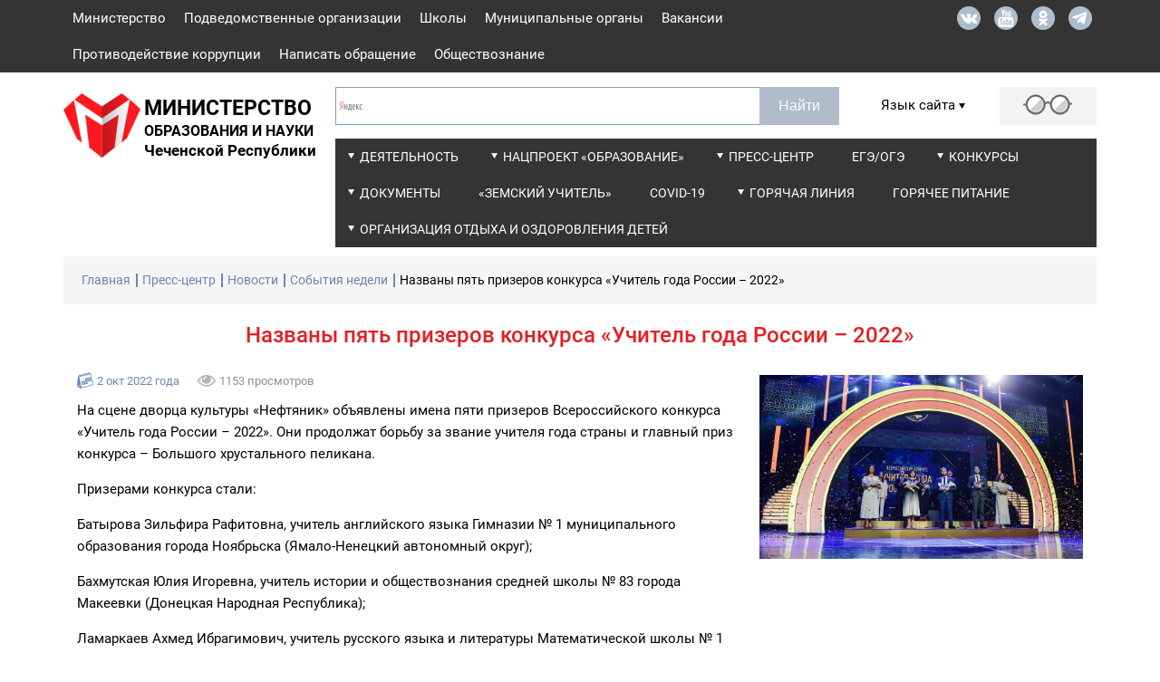

--- FILE ---
content_type: text/html; charset=utf-8
request_url: https://mon95.ru/press-center/news/sobytiya-nedeli/nazvany-pyat-prizerov-konkursa-uchitel-goda-rossii-2022
body_size: 18732
content:
<!DOCTYPE html><html lang=ru><head><meta http-equiv=X-UA-Compatible content="IE=edge"><meta name=msapplication-tap-highlight content=no><meta charset=utf-8><meta content="width=device-width,initial-scale=1,minimum-scale=1.0,maximum-scale=1.1,user-scalable=yes" name=viewport><meta name=format-detection content="telephone=no"><meta name=format-detection content="address=no"><link rel=apple-touch-icon sizes=180x180 href=/apple-touch-icon.png><link rel=icon type=image/png sizes=32x32 href=/favicon-32x32.png><link rel=icon type=image/png sizes=16x16 href=/favicon-16x16.png><link rel=mask-icon href=/safari-pinned-tab.svg color=#5bbad5><meta name=msapplication-TileColor content=#da532c><meta name=theme-color content=#ffffff><meta name=twitter:card content=summary_large_image><meta name=twitter:site content="Министерство образования и науки Чеченской Республики"><meta property=og:title content="Министерство образования и науки Чеченской Республики"><meta property=og:description content=" "><meta property=og:site_name content="Министерство образования и науки Чеченской Республики"><meta property=og:type content=website><meta property=og:image content=https://mon95.ru/_i/img-preview.jpg><meta property=og:image:type content=image/jpg><meta property=og:image:width content=760><meta property=og:image:height content=370><meta property=og:url content="https://mon95.ru/"><link href=/_c/base.min.css?30032023_1200 rel=stylesheet><meta name=title content="Названы пять призеров конкурса «Учитель года России – 2022» - Министерство образования и науки Чеченской Республики"><title>Названы пять призеров конкурса &#171;Учитель года России – 2022&#187; - Министерство образования и науки Чеченской Республики</title><style>.ya-site-form_inited_no{display:none}</style><script>function doTranslate(lang_pair){function gfg(name){name=name.replace(/[\[]/,"\\\[").replace(/[\]]/,"\\\]");var regexS="[\\?&]"+name+"=([^&#]*)";var regex=new RegExp(regexS);var results=regex.exec(location.href);if(results===null)
return'';return results[1];}
function openTab(url){var form=document.createElement('form');form.method='post';form.action=url;form.target='_blank';document.body.appendChild(form);form.submit();}
if(lang_pair.value)
lang_pair=lang_pair.value;if(location.hostname==='mon95.ru'&&lang_pair==='ru|ru')
return;else if(location.hostname!=='mon95.ru'&&lang_pair==='ru|ru')
openTab(unescape(gfg('u')));else if(location.hostname==='mon95.ru'&&lang_pair!=='ru|ru')
openTab('http://translate.google.com/translate?client=tmpg&hl=en&langpair='+lang_pair+'&u='+escape(location.href));else
openTab('http://translate.google.com/translate?client=tmpg&hl=en&langpair='+lang_pair+'&u='+unescape(gfg('u')));return false;}</script><body><script>(function(m,e,t,r,i,k,a){m[i]=m[i]||function(){(m[i].a=m[i].a||[]).push(arguments)};m[i].l=1*new
Date();k=e.createElement(t),a=e.getElementsByTagName(t)[0],k.async=1,k.src=r,a.parentNode.insertBefore(k,a)})
(window,document,"script","https://mc.yandex.ru/metrika/tag.js","ym");ym(53091682,"init",{clickmap:true,trackLinks:true,accurateTrackBounce:true,webvisor:true});</script><noscript><div><img src=https://mc.yandex.ru/watch/53091682 style=position:absolute;left:-9999px alt=""></div></noscript><header><div class=wis-header_top><div class=wis-container><div class=row><div class=col-xs-10><ul class=wis-header_top-links><li><a href=/ministry>Министерство</a><li><a href=/subordinate-organizations>Подведомственные организации</a><li><a href=/shkoly>Школы</a><li><a href=/local-authority>Муниципальные органы</a><li><a href=/vacations-in-schools>Вакансии</a><li><a href=/activity/other/zashita-ot-chs-protivodeistvie-korrupfii/corruption-counteraction>Противодействие коррупции</a><li><a href=/feedback>Написать обращение</a><li><a href=/obshestvoznanie>Обществознание</a></ul></div><div class="col-xs-2 no-gutters"><div class=wis-header_top-soc><a target=_blank href=https://vk.com/minobrnauki95 class=wis-header_top-soc_vk></a> <a target=_blank href=https://www.youtube.com/user/Zemagr class=wis-header_top-soc_youtube></a> <a target=_blank href=https://ok.ru/group/59568557326482 class=wis-header_top-soc_ok></a> <a target=_blank href=https://t.me/minobrnauki95 class=wis-header_top-soc_telegram></a></div></div></div></div></div><div class=wis-header_under><div class="wis-container no-padding"><div class=row><div class="col-sm-12 no-gutters"><div class="wis-header_under-logo wis-header_under-logo__display_none"><a href="/"> <span class=wis-header_under-logo-img> <img src=/media/asnanmlp/mon95.svg alt=""> </span> <span class=wis-header_under-logo-text> <span>Министерство Образования и науки чеченской Республики</span> </span> </a></div></div><div class="col-xl-3 col-lg-4 col-md-5 no-gutters"><div class=wis-header_under-logo><a href="/"> <span class=wis-header_under-logo-img> <img src=/media/asnanmlp/mon95.svg alt=""> </span> <span class=wis-header_under-logo-text> <span>Министерство</span> <span>Образования и науки</span> <span>Чеченской Республики</span> </span> </a></div></div><div class="col-xl-9 col-lg-8 col-md-7"><div class="row no-gutters"><div class="col-xl-8 col-lg-12"><div class=wis-header_under-form><div class="ya-site-form ya-site-form_inited_no" onclick="return{'action':'http://mon95.ru/search','arrow':false,'bg':'transparent','fontsize':12,'fg':'#000000','language':'ru','logo':'rb','publicname':'mon95.ru','suggest':false,'target':'_self','tld':'ru','type':2,'usebigdictionary':false,'searchid':2339876,'input_fg':'#000000','input_bg':'#ffffff','input_fontStyle':'normal','input_fontWeight':'normal','input_placeholder':null,'input_placeholderColor':'#000000','input_borderColor':'#7f9db9'}"><form action="https://yandex.ru/search/site/" method=get target=_self accept-charset=utf-8><input type=hidden name=searchid value=2339876> <input type=hidden name=l10n value=ru> <input type=hidden name=reqenc> <input type=search name=text> <input type=submit value=Найти></form></div><script>(function(w,d,c){var s=d.createElement('script'),h=d.getElementsByTagName('script')[0],e=d.documentElement;if((' '+e.className+' ').indexOf(' ya-page_js_yes ')===-1){e.className+=' ya-page_js_yes';}s.type='text/javascript';s.async=true;s.charset='utf-8';s.src=(d.location.protocol==='https:'?'https:':'http:')+'//site.yandex.net/v2.0/js/all.js';h.parentNode.insertBefore(s,h);(w[c]||(w[c]=[])).push(function(){Ya.Site.Form.init()})})(window,document,'yandex_site_callbacks');</script></div></div><div class="col-xl-4 col-lg-12"><div class=wis-header_under-ru_en><div class=wis-header_under-ru_en-title><div class=wis-common-table-cell><p>Язык сайта</p>&nbsp;<div class=wis-header_under-ru_en-title-button></div></div></div><div class=wis-header_under-ru_en-trimer_hidden><div onclick="return doTranslate('ru|de')" class=wis-header_under-ru_en-trimer_de><a href=#>DEU</a></div><div onclick="return doTranslate('ru|en')" class=wis-header_under-ru_en-trimer_en><a href=#>ENG</a></div><div onclick="return doTranslate('ru|ar')" class=wis-header_under-ru_en-trimer_ar><a href=#>ARA</a></div><div onclick="return doTranslate('ru|fr')" class=wis-header_under-ru_en-trimer_fr><a href=#>FRA</a></div></div></div><div class=wis-header_under-glasses><a href=# class=wis-js-reading-button> <span class=wis-header_under-glasses-button></span> </a></div></div><div class=col-xs-12><div class="wis-header_under-wrap wis-header_under-wrap__display_none"><ul class=wis-header_under-menu><li class=wis-dropdown-large><a class=wis-header_under-menu-link href=/activity>Деятельность</a><div class=wis-dropdown-large-elem><div class=wis-dropdown-elem-wrap><a href=/activity/type-of-education class=wis-dropdown-elem-wrap-title>Вид образования</a><ul><li><a href=/activity/type-of-education/secondary-education>Общее образование</a><li><a href=/activity/type-of-education/professional-education>Профессиональное образование и наука</a><li><a href=/activity/type-of-education/additional-education>Дополнительное образование</a><li><a href=/activity/type-of-education/mekhanizmy-upravleniya-kachestvom-obrazovaniya>Механизмы управления качеством образования</a></ul></div><div class=wis-dropdown-elem-wrap><a href=/activity/lines-of-activity class=wis-dropdown-elem-wrap-title>Направления деятельности</a><ul><li><a href=/activity/lines-of-activity/dopolnitel-noe-obrazovanie-i-zashita-prav-detei>Дополнительное образование и защита прав детей</a><li><a href=/activity/lines-of-activity/akkreditafionnyi-monitoring>Аккредитационный мониторинг</a><li><a href=/activity/lines-of-activity/certification-of-teachers>Аттестация руководящих и педагогических работников</a><li><a href=/activity/lines-of-activity/ekonomika-i-statistika>Экономика и статистика</a><li><a href=/activity/lines-of-activity/innovation-and-national-educational-policy>Инновационная и национальная образовательная политика</a><li><a href=/activity/lines-of-activity/lifenzirovanie-i-gosudarstvennaya-akkreditafiya>Лицензирование и государственная аккредитация</a><li><a href=/activity/lines-of-activity/kontrol-nadzor>Государственный контроль (надзор) в сфере образования</a><li><a href=/activity/lines-of-activity/labor-protection-civil-defense-and-general-safety>Охрана труда, гражданская оборона и общая безопасность</a><li><a href=/activity/lines-of-activity/snizhenie-byurokraticheskoi-nagruzki-na-pedagogicheskikh-rabotnikov>Снижение бюрократической нагрузки на педагогических работников</a><li><a href=/activity/lines-of-activity/legal-support-and-personnel-service>Правовое обеспечение и кадровая служба</a><li><a href=/activity/lines-of-activity/lifenzirovanie-i-gosudarstvennaya-akkreditafiya/podtverzhdenie-dokumentov-ob-obrazovanii-i-ili-o-kvalifikafii-uchenoi-stepeni-ili-zvanii-vydannykh-v-rf>Подтверждение документов об образовании и (или) о квалификации, ученой степени или звании выданных в РФ</a></ul></div><div class=wis-dropdown-elem-wrap><a href=/activity/collegiate-agency class=wis-dropdown-elem-wrap-title>Коллегиальные органы</a><ul><li><a href=/activity/collegiate-agency/ministry-board>Коллегия министерства</a><li><a href=/activity/collegiate-agency/public-council>Общественный совет при Минобрнауки ЧР</a></ul></div><div class=wis-dropdown-elem-wrap><a href=/activity/other class=wis-dropdown-elem-wrap-title>Другое</a><ul><li><a href=/activity/other/procurement-information>Информация о закупках</a><li><a href=/activity/other/pervichnaya-profsoyuznaya-organizafiya-minobrnauki-chr>Первичная профсоюзная организация Минобрнауки ЧР</a><li><a href=/activity/other/gos-programs-and-projects>Государственные программы и проекты</a><li><a href=/activity/other/assessment-of-the-quality-of-education>Независимая оценка качества условий осуществления образовательной деятельности образовательными организациями Чеченской Республики</a><li><a href=/activity/other/statisticheskaya-informafiya-o-khode-razmesheniya-zakazov-dlya-gosudarstvennykh-nuzhd-ministerstva-obrazovaniya-i-nauki-chechenskoi-respubliki>Статистическая информация о ходе размещения заказов для государственных нужд Министерства образования и науки Чеченской Республики</a><li><a href=/activity/other/zashita-ot-chs-protivodeistvie-korrupfii>Защита от ЧС/Противодействие коррупции</a><li><a href=/activity/other/public-discussion>Общественное обсуждение</a><li><a href=/activity/other/monitoring-sistemy-obrazovaniya>Мониторинг системы образования</a><li><a href=/activity/lines-of-activity/kontrol-nadzor/perechen-normativnykh-pravovykh-aktov-soderzhashikh-obyazatel-nye-trebovaniya-soblyudenie-kotorykh-ofenivaetsya-pri-provedenii-meropriyatii-po-gosudarstvennomu-kontrolyu-nadzoru-v-sfere-obrazovaniya>Перечень нормативных правовых актов, содержащих обязательные требования, соблюдение которых оценивается при проведении мероприятий по государственному контролю (надзору) в сфере образования</a></ul></div></div><li class=wis-dropdown><a class=wis-header_under-menu-link href=/nacproekt-obrazovanie>Нацпроект &#171;Образование&#187;</a><div class=wis-dropdown-elem><ul><li><a href=/nacproekt-obrazovanie/dokumenty>Документы</a><li><a href=/nacproekt-obrazovanie/pasporta-regional-nykh-proektov>Паспорта региональных проектов</a><li><a href=/nacproekt-obrazovanie/regional-nye-proekty>Региональные проекты</a><li><a href=/nacproekt-obrazovanie/otchety-o-realizafii-regional-nykh-proektov>Отчёты о реализации региональных проектов</a><li><a href=/nacproekt-obrazovanie/prioritetnyi-nafional-nyi-proekt-obrazovanie>Приоритетный национальный проект &#171;Образование&#187;</a></ul></div><li class=wis-dropdown><a class=wis-header_under-menu-link href=/press-center>Пресс-центр</a><div class=wis-dropdown-elem><ul><li><a href=/press-center/news>Новости</a><li><a href=/press-center/video>Видеоматериалы</a><li><a href=/press-center/ministry-publications>Издания министерства</a><li><a href=/press-center/weekly-media-plan>Еженедельный план для СМИ</a><li><a href=/press-center/materialy-na-chechenskom-yazyke>Материалы на чеченском языке</a><li><a href=/press-center/anonsy>Анонсы</a></ul></div><li><a class=wis-header_under-menu-link href=/ege-oge>ЕГЭ/ОГЭ</a><li class=wis-dropdown><a class=wis-header_under-menu-link href=/competitions>Конкурсы</a><div class=wis-dropdown-elem><ul><li><a href=/competitions/vserossiiskii-konkurs-professional-nogo-masterstva-pedagog-psikholog>Всероссийский конкурс профессионального мастерства Педагог-психолог</a><li><a href=/competitions/vserossiiskii-konkurs-professional-nogo-masterstva-uchitel-defektolog-rossii>Всероссийский конкурс профессионального мастерства Учитель - дефектолог России</a><li><a href=/competitions/vserossiiskii-konkurs-luchshaya-inklyuzivnaya-shkola>Всероссийский конкурс Лучшая инклюзивная школа</a><li><a href=/competitions/professional-nye-konkursy-pedagogicheskogo-masterstva>Профессиональные конкурсы педагогического мастерства</a><li><a href=/competitions/respublikanskii-konkurs-sochinenii-vklad-moei-sem-i-v-delo-vozrozhdeniya-respubliki>Республиканский конкурс сочинений &#171;Вклад моей семьи в дело возрождения республики&#187;</a><li><a href=/competitions/konkurs-na-prisuzhdenie-premii-luchshim-uchitelyam-za-dostizheniya-v-pedagogicheskoi-deyatel-nosti>Конкурс на присуждение премий лучшим учителям за достижения в педагогической деятельности</a><li><a href=/competitions/republican-competitions>Республиканские конкурсы</a><li><a href=/competitions/grant-glavy-chr-ramzana-kadyrova>Грант Главы ЧР Рамзана Кадырова</a><li><a href=/competitions/vserossiiskii-proekt-bez-sroka-davnosti>Всероссийский проект &#171;Без срока давности&#187;</a><li><a href=/competitions/vserossiiskii-konkurs-sochinenii>Всероссийский конкурс сочинений</a><li><a href=/competitions/vserossiiskie-i-mezhdunarodnye-konkursy>Всероссийские и международные конкурсы</a><li><a href=/competitions/pobediteli-regional-nogo-etapa-vserossiiskogo-konkursa-uchitel-goda-rossii>Победители Регионального этапа Всероссийского конкурса &#171;Учитель года России&#187;</a><li><a href=/competitions/vserossiiskii-konkurs-luchshaya-shkol-naya-stolovaya>Всероссийский конкурс &#171;Лучшая школьная столовая&#187;</a></ul></div><li class=wis-dropdown><a class=wis-header_under-menu-link href=/documents>Документы</a><div class=wis-dropdown-elem><ul><li><a href=/documents/pravovye-akty>Правовые акты</a><li><a href=/documents/svedeniya-ob-ispol-zovanii-vydelyaemykh-byudzhetnykh-sredstv>Сведения об использовании выделяемых бюджетных средств</a><li><a href=/documents/gosudarstvennye-informafionnye-sistemy>Государственные информационные системы</a><li><a href=/documents/government-services>Государственные услуги</a><li><a href=/documents/porucheniya>Поручения</a><li><a href=/documents/ofenka-reguliruyushego-vozdeistviya>Оценка регулирующего воздействия</a></ul></div><li><a class=wis-header_under-menu-link href=/zemskii-uchitel>&#171;Земский учитель&#187;</a><li><a class=wis-header_under-menu-link href=/covid-19>COVID-19</a><li class=wis-dropdown-large><a class=wis-header_under-menu-link href=/activity/lines-of-activity/labor-protection-civil-defense-and-general-safety/goryachaya-liniya>Горячая линия</a><div class=wis-dropdown-large-elem><div class=wis-dropdown-elem-wrap><a href=/activity/lines-of-activity/labor-protection-civil-defense-and-general-safety/goryachaya-liniya/goryachaya-liniya-po-voprosam-oplaty-truda class=wis-dropdown-elem-wrap-title>Горячая линия по вопросам оплаты труда</a><ul><li><a href=/activity/lines-of-activity/labor-protection-civil-defense-and-general-safety/goryachaya-liniya/goryachaya-liniya-po-voprosam-oplaty-truda/voprosy-i-otvety>Вопросы и ответы</a></ul></div><div class=wis-dropdown-elem-wrap><a href=/activity/lines-of-activity/labor-protection-civil-defense-and-general-safety/goryachaya-liniya/goryachaya-liniya-po-voprosam-dokumentafionnoi-nagruzki-uchitelei class=wis-dropdown-elem-wrap-title>Горячая линия по вопросам документационной нагрузки учителей</a></div><div class=wis-dropdown-elem-wrap><a href=/activity/lines-of-activity/labor-protection-civil-defense-and-general-safety/goryachaya-liniya/goryachaya-liniya-po-voprosam-otdykha-i-ozdorovleniya-detei class=wis-dropdown-elem-wrap-title>Горячая линия по вопросам отдыха и оздоровления детей</a></div><div class=wis-dropdown-elem-wrap><a href=/activity/lines-of-activity/labor-protection-civil-defense-and-general-safety/goryachaya-liniya/goryachaya-liniya-po-rabote-s-inostrannymi-grazhdanami class=wis-dropdown-elem-wrap-title>Горячая линия по работе с иностранными гражданами</a></div></div><li><a class=wis-header_under-menu-link href=/goryachee-pitanie>Горячее питание</a><li class=wis-dropdown-large><a class=wis-header_under-menu-link href=/activity/lines-of-activity/dopolnitel-noe-obrazovanie-i-zashita-prav-detei/organizafiya-otdykha-i-ozdorovleniya-detei>Организация отдыха и оздоровления детей</a><div class=wis-dropdown-large-elem><div class=wis-dropdown-elem-wrap><a href=/activity/lines-of-activity/dopolnitel-noe-obrazovanie-i-zashita-prav-detei/organizafiya-otdykha-i-ozdorovleniya-detei/normativno-pravovye-akty-v-sfere-organizafii-otdykha-detei-i-ikh-ozdorovleniya class=wis-dropdown-elem-wrap-title>Нормативно-правовые акты в сфере организации отдыха детей и их оздоровления</a></div><div class=wis-dropdown-elem-wrap><a href=/activity/lines-of-activity/dopolnitel-noe-obrazovanie-i-zashita-prav-detei/organizafiya-otdykha-i-ozdorovleniya-detei/reestr-organizafii-otdykha-detei-i-ikh-ozdorovleniya-chechenskoi-respubliki class=wis-dropdown-elem-wrap-title>Реестр организаций отдыха детей и их оздоровления Чеченской Республики</a><ul><li><a href=/activity/lines-of-activity/dopolnitel-noe-obrazovanie-i-zashita-prav-detei/organizafiya-otdykha-i-ozdorovleniya-detei/reestr-organizafii-otdykha-detei-i-ikh-ozdorovleniya-chechenskoi-respubliki/arkhiv-reestrov-organizafii-otdykha-detei-i-ikh-ozdorovleniya>Архив реестров организаций отдыха детей и их оздоровления</a></ul></div><div class=wis-dropdown-elem-wrap><a href=/activity/lines-of-activity/dopolnitel-noe-obrazovanie-i-zashita-prav-detei/organizafiya-otdykha-i-ozdorovleniya-detei/mezhvedomstvennaya-komissiya-po-voprosam-organizafii-otdykha-detei-i-ikh-ozdorovleniya-v-chechenskoi-respublike class=wis-dropdown-elem-wrap-title>Межведомственная комиссия по вопросам организации отдыха детей и их оздоровления в Чеченской Республике</a></div><div class=wis-dropdown-elem-wrap><a href=/activity/lines-of-activity/dopolnitel-noe-obrazovanie-i-zashita-prav-detei/organizafiya-otdykha-i-ozdorovleniya-detei/raionnye-i-gorodskie-komissii-organov-mestnogo-samoupravleniya-chechenskoi-respubliki-po-organizafii-otdykha-detei-i-ikh-ozdorovleniya class=wis-dropdown-elem-wrap-title>Районные и городские комиссии органов местного самоуправления Чеченской Республики по организации отдыха детей и их оздоровления</a></div><div class=wis-dropdown-elem-wrap><a href=/activity/lines-of-activity/dopolnitel-noe-obrazovanie-i-zashita-prav-detei/organizafiya-otdykha-i-ozdorovleniya-detei/pamyatka-dlya-roditelei class=wis-dropdown-elem-wrap-title>Памятка для родителей</a></div></div></ul></div></div></div></div><div class="col-xl-9 col-lg-12"><div class="wis-header_under-wrap wis-display-none wis-header_under-wrap__display_block"><ul class=wis-header_under-menu><li class=wis-dropdown-large><a class=wis-header_under-menu-link href=/activity>Деятельность</a><div class=wis-dropdown-large-elem><div class=wis-dropdown-elem-wrap><a href=/activity/type-of-education class=wis-dropdown-elem-wrap-title>Вид образования</a><ul><li><a href=/activity/type-of-education/secondary-education>Общее образование</a><li><a href=/activity/type-of-education/professional-education>Профессиональное образование и наука</a><li><a href=/activity/type-of-education/additional-education>Дополнительное образование</a><li><a href=/activity/type-of-education/mekhanizmy-upravleniya-kachestvom-obrazovaniya>Механизмы управления качеством образования</a></ul></div><div class=wis-dropdown-elem-wrap><a href=/activity/lines-of-activity class=wis-dropdown-elem-wrap-title>Направления деятельности</a><ul><li><a href=/activity/lines-of-activity/dopolnitel-noe-obrazovanie-i-zashita-prav-detei>Дополнительное образование и защита прав детей</a><li><a href=/activity/lines-of-activity/akkreditafionnyi-monitoring>Аккредитационный мониторинг</a><li><a href=/activity/lines-of-activity/certification-of-teachers>Аттестация руководящих и педагогических работников</a><li><a href=/activity/lines-of-activity/ekonomika-i-statistika>Экономика и статистика</a><li><a href=/activity/lines-of-activity/innovation-and-national-educational-policy>Инновационная и национальная образовательная политика</a><li><a href=/activity/lines-of-activity/lifenzirovanie-i-gosudarstvennaya-akkreditafiya>Лицензирование и государственная аккредитация</a><li><a href=/activity/lines-of-activity/kontrol-nadzor>Государственный контроль (надзор) в сфере образования</a><li><a href=/activity/lines-of-activity/labor-protection-civil-defense-and-general-safety>Охрана труда, гражданская оборона и общая безопасность</a><li><a href=/activity/lines-of-activity/snizhenie-byurokraticheskoi-nagruzki-na-pedagogicheskikh-rabotnikov>Снижение бюрократической нагрузки на педагогических работников</a><li><a href=/activity/lines-of-activity/legal-support-and-personnel-service>Правовое обеспечение и кадровая служба</a><li><a href=/activity/lines-of-activity/lifenzirovanie-i-gosudarstvennaya-akkreditafiya/podtverzhdenie-dokumentov-ob-obrazovanii-i-ili-o-kvalifikafii-uchenoi-stepeni-ili-zvanii-vydannykh-v-rf>Подтверждение документов об образовании и (или) о квалификации, ученой степени или звании выданных в РФ</a></ul></div><div class=wis-dropdown-elem-wrap><a href=/activity/collegiate-agency class=wis-dropdown-elem-wrap-title>Коллегиальные органы</a><ul><li><a href=/activity/collegiate-agency/ministry-board>Коллегия министерства</a><li><a href=/activity/collegiate-agency/public-council>Общественный совет при Минобрнауки ЧР</a></ul></div><div class=wis-dropdown-elem-wrap><a href=/activity/other class=wis-dropdown-elem-wrap-title>Другое</a><ul><li><a href=/activity/other/procurement-information>Информация о закупках</a><li><a href=/activity/other/pervichnaya-profsoyuznaya-organizafiya-minobrnauki-chr>Первичная профсоюзная организация Минобрнауки ЧР</a><li><a href=/activity/other/gos-programs-and-projects>Государственные программы и проекты</a><li><a href=/activity/other/assessment-of-the-quality-of-education>Независимая оценка качества условий осуществления образовательной деятельности образовательными организациями Чеченской Республики</a><li><a href=/activity/other/statisticheskaya-informafiya-o-khode-razmesheniya-zakazov-dlya-gosudarstvennykh-nuzhd-ministerstva-obrazovaniya-i-nauki-chechenskoi-respubliki>Статистическая информация о ходе размещения заказов для государственных нужд Министерства образования и науки Чеченской Республики</a><li><a href=/activity/other/zashita-ot-chs-protivodeistvie-korrupfii>Защита от ЧС/Противодействие коррупции</a><li><a href=/activity/other/public-discussion>Общественное обсуждение</a><li><a href=/activity/other/monitoring-sistemy-obrazovaniya>Мониторинг системы образования</a><li><a href=/activity/lines-of-activity/kontrol-nadzor/perechen-normativnykh-pravovykh-aktov-soderzhashikh-obyazatel-nye-trebovaniya-soblyudenie-kotorykh-ofenivaetsya-pri-provedenii-meropriyatii-po-gosudarstvennomu-kontrolyu-nadzoru-v-sfere-obrazovaniya>Перечень нормативных правовых актов, содержащих обязательные требования, соблюдение которых оценивается при проведении мероприятий по государственному контролю (надзору) в сфере образования</a></ul></div></div><li class=wis-dropdown><a class=wis-header_under-menu-link href=/nacproekt-obrazovanie>Нацпроект &#171;Образование&#187;</a><div class=wis-dropdown-elem><ul><li><a href=/nacproekt-obrazovanie/dokumenty>Документы</a><li><a href=/nacproekt-obrazovanie/pasporta-regional-nykh-proektov>Паспорта региональных проектов</a><li><a href=/nacproekt-obrazovanie/regional-nye-proekty>Региональные проекты</a><li><a href=/nacproekt-obrazovanie/otchety-o-realizafii-regional-nykh-proektov>Отчёты о реализации региональных проектов</a><li><a href=/nacproekt-obrazovanie/prioritetnyi-nafional-nyi-proekt-obrazovanie>Приоритетный национальный проект &#171;Образование&#187;</a></ul></div><li class=wis-dropdown><a class=wis-header_under-menu-link href=/press-center>Пресс-центр</a><div class=wis-dropdown-elem><ul><li><a href=/press-center/news>Новости</a><li><a href=/press-center/video>Видеоматериалы</a><li><a href=/press-center/ministry-publications>Издания министерства</a><li><a href=/press-center/weekly-media-plan>Еженедельный план для СМИ</a><li><a href=/press-center/materialy-na-chechenskom-yazyke>Материалы на чеченском языке</a><li><a href=/press-center/anonsy>Анонсы</a></ul></div><li><a class=wis-header_under-menu-link href=/ege-oge>ЕГЭ/ОГЭ</a><li class=wis-dropdown><a class=wis-header_under-menu-link href=/competitions>Конкурсы</a><div class=wis-dropdown-elem><ul><li><a href=/competitions/vserossiiskii-konkurs-professional-nogo-masterstva-pedagog-psikholog>Всероссийский конкурс профессионального мастерства Педагог-психолог</a><li><a href=/competitions/vserossiiskii-konkurs-professional-nogo-masterstva-uchitel-defektolog-rossii>Всероссийский конкурс профессионального мастерства Учитель - дефектолог России</a><li><a href=/competitions/vserossiiskii-konkurs-luchshaya-inklyuzivnaya-shkola>Всероссийский конкурс Лучшая инклюзивная школа</a><li><a href=/competitions/professional-nye-konkursy-pedagogicheskogo-masterstva>Профессиональные конкурсы педагогического мастерства</a><li><a href=/competitions/respublikanskii-konkurs-sochinenii-vklad-moei-sem-i-v-delo-vozrozhdeniya-respubliki>Республиканский конкурс сочинений &#171;Вклад моей семьи в дело возрождения республики&#187;</a><li><a href=/competitions/konkurs-na-prisuzhdenie-premii-luchshim-uchitelyam-za-dostizheniya-v-pedagogicheskoi-deyatel-nosti>Конкурс на присуждение премий лучшим учителям за достижения в педагогической деятельности</a><li><a href=/competitions/republican-competitions>Республиканские конкурсы</a><li><a href=/competitions/grant-glavy-chr-ramzana-kadyrova>Грант Главы ЧР Рамзана Кадырова</a><li><a href=/competitions/vserossiiskii-proekt-bez-sroka-davnosti>Всероссийский проект &#171;Без срока давности&#187;</a><li><a href=/competitions/vserossiiskii-konkurs-sochinenii>Всероссийский конкурс сочинений</a><li><a href=/competitions/vserossiiskie-i-mezhdunarodnye-konkursy>Всероссийские и международные конкурсы</a><li><a href=/competitions/pobediteli-regional-nogo-etapa-vserossiiskogo-konkursa-uchitel-goda-rossii>Победители Регионального этапа Всероссийского конкурса &#171;Учитель года России&#187;</a><li><a href=/competitions/vserossiiskii-konkurs-luchshaya-shkol-naya-stolovaya>Всероссийский конкурс &#171;Лучшая школьная столовая&#187;</a></ul></div><li class=wis-dropdown><a class=wis-header_under-menu-link href=/documents>Документы</a><div class=wis-dropdown-elem><ul><li><a href=/documents/pravovye-akty>Правовые акты</a><li><a href=/documents/svedeniya-ob-ispol-zovanii-vydelyaemykh-byudzhetnykh-sredstv>Сведения об использовании выделяемых бюджетных средств</a><li><a href=/documents/gosudarstvennye-informafionnye-sistemy>Государственные информационные системы</a><li><a href=/documents/government-services>Государственные услуги</a><li><a href=/documents/porucheniya>Поручения</a><li><a href=/documents/ofenka-reguliruyushego-vozdeistviya>Оценка регулирующего воздействия</a></ul></div><li><a class=wis-header_under-menu-link href=/zemskii-uchitel>&#171;Земский учитель&#187;</a><li><a class=wis-header_under-menu-link href=/covid-19>COVID-19</a><li class=wis-dropdown-large><a class=wis-header_under-menu-link href=/activity/lines-of-activity/labor-protection-civil-defense-and-general-safety/goryachaya-liniya>Горячая линия</a><div class=wis-dropdown-large-elem><div class=wis-dropdown-elem-wrap><a href=/activity/lines-of-activity/labor-protection-civil-defense-and-general-safety/goryachaya-liniya/goryachaya-liniya-po-voprosam-oplaty-truda class=wis-dropdown-elem-wrap-title>Горячая линия по вопросам оплаты труда</a><ul><li><a href=/activity/lines-of-activity/labor-protection-civil-defense-and-general-safety/goryachaya-liniya/goryachaya-liniya-po-voprosam-oplaty-truda/voprosy-i-otvety>Вопросы и ответы</a></ul></div><div class=wis-dropdown-elem-wrap><a href=/activity/lines-of-activity/labor-protection-civil-defense-and-general-safety/goryachaya-liniya/goryachaya-liniya-po-voprosam-dokumentafionnoi-nagruzki-uchitelei class=wis-dropdown-elem-wrap-title>Горячая линия по вопросам документационной нагрузки учителей</a></div><div class=wis-dropdown-elem-wrap><a href=/activity/lines-of-activity/labor-protection-civil-defense-and-general-safety/goryachaya-liniya/goryachaya-liniya-po-voprosam-otdykha-i-ozdorovleniya-detei class=wis-dropdown-elem-wrap-title>Горячая линия по вопросам отдыха и оздоровления детей</a></div><div class=wis-dropdown-elem-wrap><a href=/activity/lines-of-activity/labor-protection-civil-defense-and-general-safety/goryachaya-liniya/goryachaya-liniya-po-rabote-s-inostrannymi-grazhdanami class=wis-dropdown-elem-wrap-title>Горячая линия по работе с иностранными гражданами</a></div></div><li><a class=wis-header_under-menu-link href=/goryachee-pitanie>Горячее питание</a><li class=wis-dropdown-large><a class=wis-header_under-menu-link href=/activity/lines-of-activity/dopolnitel-noe-obrazovanie-i-zashita-prav-detei/organizafiya-otdykha-i-ozdorovleniya-detei>Организация отдыха и оздоровления детей</a><div class=wis-dropdown-large-elem><div class=wis-dropdown-elem-wrap><a href=/activity/lines-of-activity/dopolnitel-noe-obrazovanie-i-zashita-prav-detei/organizafiya-otdykha-i-ozdorovleniya-detei/normativno-pravovye-akty-v-sfere-organizafii-otdykha-detei-i-ikh-ozdorovleniya class=wis-dropdown-elem-wrap-title>Нормативно-правовые акты в сфере организации отдыха детей и их оздоровления</a></div><div class=wis-dropdown-elem-wrap><a href=/activity/lines-of-activity/dopolnitel-noe-obrazovanie-i-zashita-prav-detei/organizafiya-otdykha-i-ozdorovleniya-detei/reestr-organizafii-otdykha-detei-i-ikh-ozdorovleniya-chechenskoi-respubliki class=wis-dropdown-elem-wrap-title>Реестр организаций отдыха детей и их оздоровления Чеченской Республики</a><ul><li><a href=/activity/lines-of-activity/dopolnitel-noe-obrazovanie-i-zashita-prav-detei/organizafiya-otdykha-i-ozdorovleniya-detei/reestr-organizafii-otdykha-detei-i-ikh-ozdorovleniya-chechenskoi-respubliki/arkhiv-reestrov-organizafii-otdykha-detei-i-ikh-ozdorovleniya>Архив реестров организаций отдыха детей и их оздоровления</a></ul></div><div class=wis-dropdown-elem-wrap><a href=/activity/lines-of-activity/dopolnitel-noe-obrazovanie-i-zashita-prav-detei/organizafiya-otdykha-i-ozdorovleniya-detei/mezhvedomstvennaya-komissiya-po-voprosam-organizafii-otdykha-detei-i-ikh-ozdorovleniya-v-chechenskoi-respublike class=wis-dropdown-elem-wrap-title>Межведомственная комиссия по вопросам организации отдыха детей и их оздоровления в Чеченской Республике</a></div><div class=wis-dropdown-elem-wrap><a href=/activity/lines-of-activity/dopolnitel-noe-obrazovanie-i-zashita-prav-detei/organizafiya-otdykha-i-ozdorovleniya-detei/raionnye-i-gorodskie-komissii-organov-mestnogo-samoupravleniya-chechenskoi-respubliki-po-organizafii-otdykha-detei-i-ikh-ozdorovleniya class=wis-dropdown-elem-wrap-title>Районные и городские комиссии органов местного самоуправления Чеченской Республики по организации отдыха детей и их оздоровления</a></div><div class=wis-dropdown-elem-wrap><a href=/activity/lines-of-activity/dopolnitel-noe-obrazovanie-i-zashita-prav-detei/organizafiya-otdykha-i-ozdorovleniya-detei/pamyatka-dlya-roditelei class=wis-dropdown-elem-wrap-title>Памятка для родителей</a></div></div></ul></div></div><div class=col-md-12><div class=wis-header_under-gray__main><div class=wis-header_under-gray><div class="wis-header_under-gray-menu wis-header_under-gray-menu__display_none"><button type=button class="wis-header_under-gray-menu-button wis-navigation-nav_mobile-elem-button_menu"> <span class=wis-common-table> <span class=wis-common-table-cell> <span class="wis-header_under-gray-menu-icon wis-header_under-gray-menu-icon_menu"></span> <span class=wis-header_under-gray-menu-text>Меню</span> </span> </span> </button></div><div class=wis-header_under-gray-menu><button type=button class="wis-header_under-gray-menu-button wis-navigation-nav_mobile-elem-button_menu"> <span class=wis-common-table> <span class=wis-common-table-cell> <span class="wis-header_under-gray-menu-icon wis-header_under-gray-menu-icon_menu"></span> <span class=wis-header_under-gray-menu-text>Меню сайта</span> </span> </span> </button></div><div class="wis-header_under-ru_en wis-js-language-container"><div class="wis-header_under-ru_en-title wis-js-language-button"><div class=wis-common-table-cell><p>Язык сайта</p>&nbsp;<div class=wis-header_under-ru_en-title-button></div></div></div><div class="wis-header_under-ru_en-trimer_hidden wis-js-language-languages wis-header_under-ru_en-language-none"><div onclick="return doTranslate('ru|de')" class=wis-header_under-ru_en-trimer_de><a href=#>DEU</a></div><div onclick="return doTranslate('ru|en')" class=wis-header_under-ru_en-trimer_en><a href=#>ENG</a></div><div onclick="return doTranslate('ru|ar')" class=wis-header_under-ru_en-trimer_ar><a href=#>ARA</a></div><div onclick="return doTranslate('ru|fr')" class=wis-header_under-ru_en-trimer_fr><a href=#>FRA</a></div></div></div><div class=wis-header_under-glasses><a href=# class=wis-js-reading-button> <span class=wis-header_under-glasses-button></span> </a></div></div></div></div></div></div></div></header><div data-id=18604></div><div class="wis-container wis-container_padding-top no-padding"><div class="row no-gutters"><div class=col-xs-12><div class=wis-breadcrumb><ul><li class=wis-breadcrumb-elem><a href="/"> <span>Главная</span> </a><li class=wis-breadcrumb-elem><a href=/press-center> <span>Пресс-центр</span> </a><li class=wis-breadcrumb-elem><a href=/press-center/news> <span>Новости</span> </a><li class=wis-breadcrumb-elem><a href=/press-center/news/sobytiya-nedeli> <span>События недели</span> </a><li class=wis-breadcrumb-elem>Названы пять призеров конкурса &#171;Учитель года России – 2022&#187;</ul></div></div></div></div><div class=wis-filial><div class=wis-container><div class=wis-common-title><h1>Названы пять призеров конкурса &#171;Учитель года России – 2022&#187;</h1></div><div class=wis-universal-block><div class=row><div class="col-lg-4 wis-universal-block-aside_left"><div class=wis-universal-block-img><img src=/media/3wbhk2xy/t_-1423432280_body.jpg alt=""></div></div><div class=col-lg-8><div class=wis-universal-block-text><div class=wis-certification-documents-box-item><div class=wis-common-date>2 окт 2022 года</div><div class=wis-common-view>1153 просмотров</div><div class=wis-clear></div></div><p>На сцене дворца культуры «Нефтяник» объявлены имена пяти призеров Всероссийского конкурса «Учитель года России – 2022». Они продолжат борьбу за звание учителя года страны и главный приз конкурса – Большого хрустального пеликана.<p>Призерами конкурса стали:<p>Батырова Зильфира Рафитовна, учитель английского языка Гимназии № 1 муниципального образования города Ноябрьска (Ямало-Ненецкий автономный округ);<p>Бахмутская Юлия Игоревна, учитель истории и обществознания средней школы № 83 города Макеевки (Донецкая Народная Республика);<p>Ламаркаев Ахмед Ибрагимович, учитель русского языка и литературы Математической школы № 1 им. Х.И. Ибрагимова города Грозного (Чеченская Республика);<p>Лутовинов Дмитрий Владимирович, учитель истории средней общеобразовательной школы № 16 городского округа Орехово-Зуево (Московская область);<p>Мушкарина Вероника Сергеевна, учитель английского языка Академического лицея № 95 города Челябинска (Челябинская область).<p>Пятерке призеров предстоит побороться за победу в третьем туре, который пройдет в Москве 3 октября. На заключительном испытании «Педагогический совет» конкурсанты обсудят с Министром просвещения России Сергеем Кравцовым актуальные задачи современного образования и предложат свои идеи по его развитию.<p>На торжественной церемонии также были вручены награды в специальных номинациях.<p>Секретарь – заведующий отделом по связям с общественностью аппарата Профсоюза работников образования и науки Российской Федерации Елена Елшина наградила за победу в номинации «За социальную активность» учителя истории, обществознания и права Веронику Анатольевну Бова из Луганской Народной Республики и учителя истории Юлию Викторовну Бахмутскую из Донецкой Народной Республики.<p>Председатель редакционного совета акционерного общества «Издательский дом «Учительская газета» Петр Положевец и главный редактор «Учительской газеты» Арслан Хасавов вручили специальный приз имени Геннадия Селезнева «За настойчивость в достижении цели» учителю русского языка и литературы из Архангельской области Светлане Викторовне Зверевой.<p>Победителем в номинации «Народный учитель года – 2022» объявлен Ахмед Ибрагимович Ламаркаев, учитель русского языка и литературы из Чеченской Республики. Автономная некоммерческая организация «Диалог» разработала специальный чат-бот для голосования в приложении «VK Мессенджер» на базе технологий социальной сети «ВКонтакте».<p>Руководитель проекта «Академия Знания» Российского общества «Знание» Александра Буйчик наградила победителя номинации «Учитель-просветитель года». Специальный приз лучшему лектору получила учитель английского языка Ямало-Ненецкого автономного округа Зильфира Рафитовна Батырова.<p>Приз в номинации «За реализацию воспитательного потенциала урока», учрежденной и представленной Институтом изучения детства, семьи и воспитания Российской академии образования, вручила заместитель директора по реализации проектов Института изучения детства, семьи и воспитания РАО Александра Снидко. Награду получила учитель начальных классов Елена Александровна Дышева из Калининградской области.<p>Награду «За мастерство в использовании информационно-коммуникационных технологий в школе» получил учитель истории из Удмуртской Республики Артем Равильевич Малинин. Приз вручил директор по связям с университетами компании VK Сергей Марданов.<p>В номинации «За развитие научного мировоззрения школьников» Политехнического музея награждены учитель физики и астрономии Аслан Зарифович Кажешев (Кабардино-Балкарская Республика), учитель математики Михаил Александрович Говоруха (Пензенская область), учитель математики Екатерина Александровна Щербакова (Краснодарский край).<p>Летчик-космонавт Герой России Валерий Токарев наградил Ролана Фикретовича Абджемелова, учителя математики из Республики Крым. Он победил в номинации «Через знания в космос», учрежденной и представленной Государственной корпорацией «Роскосмос».<p>Победу в номинации «Фазовый переход. За службу физике» от Академии Минпросвещения России и Московского физико-технического института одержали: Денис Григорьевич Ануфриев, учитель математики, информатики, физики и астрономии из Республики Коми, Аслан Зарифович Кашежев, учитель физики и астрономии из Кабардино-Балкарской Республики, Марина Сергеевна Крупышева, учитель физики и астрономии из Костромской области, Дарья Степановна Симоненко, учитель физики и астрономии из Саратовской области, и Светлана Александровна Цуканова, учитель физики из Липецкой области.<p>Приз «За вклад в формирование практических навыков школьников в сфере финансовой грамотности» от Банка ВТБ получила учитель английского языка Татьяна Анатольевна Тонких из Омской области.<p>«За инновационный подход к образованию» награждена учитель английского языка Зильфира Рафитовна Батырова (Ямало-Ненецкий автономный округ). Номинация учреждена и представлена Группой компаний «Просвещение».<p>Победителем в номинации «За вклад в развитие знаний, умений и навыков школьников в области естественных наук» объявлен учитель математики, алгебры и математического анализа, наглядной геометрии из Нижегородской области Дмитрий Андреевич Григорьев. Номинация учреждена и представлена публичным акционерным обществом «Сибур Холдинг» (Корпорация «СИБУР»).<p>Победителем в номинации «За содействие гражданскому воспитанию и формированию культуры мира среди обучающихся» стал учитель истории и обществознания Егор Алексеевич Киреев (Санкт-Петербург). Номинация учреждена и представлена Еврейским музеем и центром толерантности.<p>Специальный приз «За многолетнюю работу с детьми, находящимися на лечении» получили: Наталья Валерьевна Артемьева, учитель-дефектолог (Краснодарский край), Ирина Владимировна Гаврик, учитель иностранного языка (Красноярский край), Анастасия Ивановна Лебедева, учитель истории и обществознания (г. Санкт-Петербург), Андрей Владимирович Федоров, учитель-тьютор иностранного языка (г. Москва), Мария Феликсовна Широва, учитель-тьютор химии (г. Москва).<p>Приз ученического жюри конкурса, учрежденный и представленный Всероссийским конкурсом для школьников «Большая перемена», получил учитель физики и астрономии Аслан Зарифович Кашежев из Кабардино-Балкарской Республики.<p>В номинации «За историческое просвещение», учрежденной и представленной Российским историческим обществом, победила учитель истории и обществознания из Владимирской области Анна Владимировна Ромашковец.<p>Имя победителя Всероссийского конкурса «Учитель года России – 2022», обладателя главного приза – «Большого хрустального пеликана» – будет объявлено 5 октября. Традиционно завершит программу конкурса торжественный концерт, посвященный Международному дню учителя, который пройдет в Государственном Кремлевском дворце.<p>Следить за ходом испытаний можно на официальном сайте конкурса и в группе соцсети «ВКонтакте», а также в эфире телеканала «Россия-Культура», где будут транслироваться «Дневники конкурса».</div></div><div class="col-lg-4 wis-universal-block-aside_right"><div class=wis-universal-block-img><img src=/media/3wbhk2xy/t_-1423432280_body.jpg alt=""></div></div></div></div></div></div><div class=wis-basic_education-docs-link-block><div class=wis-container><div class=row><div class=col-xs-12><div class=wis-basic_education-docs-link><a href=/press-center/news/sobytiya-nedeli>Вернуться к “События недели”</a></div></div></div></div></div><div class="wis-block-7 wis-block-7__child"><div class=wis-container><div class=wis-block-7-border><div class=row><div class="col-xs-12 col-lg-8 col-xl-9"><div class=wis-block-7-container><div class=row><div class="col-sm-6 col-md-4 col-lg-6 col-xl-4"><div class=wis-block-7-elem><a target=_blank href="http://национальныепроекты.рф/"> <span class=wis-block-7-elem-img> <span class=wis-img_crop-width_square> <span class=wis-img_crop-width_square-block> <img src=/media/ogedgzng/нацпроекты.jpg alt=""> </span> </span> </span> <span class=wis-block-7-elem-txt>Национальные проекты России</span> </a></div></div><div class="col-sm-6 col-md-4 col-lg-6 col-xl-4"><div class=wis-block-7-elem><a target=_blank href="http://www.chechnya.gov.ru/"> <span class=wis-block-7-elem-img> <span class=wis-img_crop-width_square> <span class=wis-img_crop-width_square-block> <img src=/media/ngjdd2eh/флаг-чр.jpg alt=""> </span> </span> </span> <span class=wis-block-7-elem-txt>Сайт Главы и Правительства Чеченской Республики</span> </a></div></div><div class="col-sm-6 col-md-4 col-lg-6 col-xl-4"><div class=wis-block-7-elem><a target=_blank href=https://mon95.ru/obshestvoznanie> <span class=wis-block-7-elem-img> <span class=wis-img_crop-width_square> <span class=wis-img_crop-width_square-block> <img src=/media/uccma2x3/photo_2023-11-30_13-25-05.jpg alt=""> </span> </span> </span> <span class=wis-block-7-elem-txt>Год обществознания</span> </a></div></div><div class="col-sm-6 col-md-4 col-lg-6 col-xl-4"><div class=wis-block-7-elem><a target=_blank href="https://educhr.ru/index.php?component=navigation"> <span class=wis-block-7-elem-img> <span class=wis-img_crop-width_square> <span class=wis-img_crop-width_square-block> <img src=/media/q3lazmmk/logo_edu-3.png alt=""> </span> </span> </span> <span class=wis-block-7-elem-txt>Образовательный портал Чеченской Республики</span> </a></div></div><div class="col-sm-6 col-md-4 col-lg-6 col-xl-4"><div class=wis-block-7-elem><a href=/tip-line> <span class=wis-block-7-elem-img> <span class=wis-img_crop-width_square> <span class=wis-img_crop-width_square-block> <img src=/media/emdhzfnx/горячая-линия-актив.jpg alt=""> </span> </span> </span> <span class=wis-block-7-elem-txt>ГОРЯЧАЯ ЛИНИЯ</span> </a></div></div><div class="col-sm-6 col-md-4 col-lg-6 col-xl-4"><div class=wis-block-7-elem><a href=http://mon95.ru/activity/lines-of-activity/labor-protection-civil-defense-and-general-safety/goryachaya-liniya-po-voprosam-oplaty-truda> <span class=wis-block-7-elem-img> <span class=wis-img_crop-width_square> <span class=wis-img_crop-width_square-block> <img src=/media/sdcln0bt/горячая-линия-по-вопросам-оплаты-труда.jpg alt=""> </span> </span> </span> <span class=wis-block-7-elem-txt>Горячая линия по вопросам оплаты труда</span> </a></div></div><div class="col-sm-6 col-md-4 col-lg-6 col-xl-4"><div class=wis-block-7-elem><a target=_blank href="https://www.gosuslugi.ru/"> <span class=wis-block-7-elem-img> <span class=wis-img_crop-width_square> <span class=wis-img_crop-width_square-block> <img src=/media/l31famu4/gosuslugi.jpg alt=""> </span> </span> </span> <span class=wis-block-7-elem-txt>Единый портал государственных и муниципальных услуг Российской Федерации</span> </a></div></div><div class="col-sm-6 col-md-4 col-lg-6 col-xl-4"><div class=wis-block-7-elem><a target=_blank href="https://edu.gov.ru/"> <span class=wis-block-7-elem-img> <span class=wis-img_crop-width_square> <span class=wis-img_crop-width_square-block> <img src=/media/q5bb0iwt/мин-просвещения-рф.jpg alt=""> </span> </span> </span> <span class=wis-block-7-elem-txt>Министерство просвещения Российской Федерации</span> </a></div></div><div class="col-sm-6 col-md-4 col-lg-6 col-xl-4"><div class=wis-block-7-elem><a target=_blank href="https://obrnadzor.gov.ru/"> <span class=wis-block-7-elem-img> <span class=wis-img_crop-width_square> <span class=wis-img_crop-width_square-block> <img src=/media/jkbdozhn/фед-служба-по-надзору.jpg alt=""> </span> </span> </span> <span class=wis-block-7-elem-txt>Федеральная служба по надзору в сфере образования и науки</span> </a></div></div><div class="col-sm-6 col-md-4 col-lg-6 col-xl-4"><div class=wis-block-7-elem><a href="https://obrnadzor.gov.ru/gia/gia-9/"> <span class=wis-block-7-elem-img> <span class=wis-img_crop-height_square> <span class=wis-img_crop-height_square-block> <img src=/media/lncjkfa3/photo_2026-01-15_16-59-51-4.jpg alt=""> </span> </span> </span> <span class=wis-block-7-elem-txt>ГИА-9</span> </a></div></div><div class="col-sm-6 col-md-4 col-lg-6 col-xl-4"><div class=wis-block-7-elem><a target=_blank href="https://obrnadzor.gov.ru/gia/gia-11/"> <span class=wis-block-7-elem-img> <span class=wis-img_crop-height_square> <span class=wis-img_crop-height_square-block> <img src=/media/mwumhot0/photo_2026-01-15_16-59-51-2.jpg alt=""> </span> </span> </span> <span class=wis-block-7-elem-txt>ГИА-11</span> </a></div></div><div class="col-sm-6 col-md-4 col-lg-6 col-xl-4"><div class=wis-block-7-elem><a target=_blank href="http://pgu.gov-chr.ru/"> <span class=wis-block-7-elem-img> <span class=wis-img_crop-width_square> <span class=wis-img_crop-width_square-block> <img src=/media/iv0hqmso/гму.png alt=""> </span> </span> </span> <span class=wis-block-7-elem-txt>Портал государственных и муниципальных услуг Чеченской Республики</span> </a></div></div><div class="col-sm-6 col-md-4 col-lg-6 col-xl-4"><div class=wis-block-7-elem><a target=_blank href="http://egisso.ru/#/"> <span class=wis-block-7-elem-img> <span class=wis-img_crop-width_square> <span class=wis-img_crop-width_square-block> <img src=/media/0j0ghmsg/sc_egisso.jpg alt=""> </span> </span> </span> <span class=wis-block-7-elem-txt>Социальный калькулятор ЕГИССО</span> </a></div></div><div class="col-sm-6 col-md-4 col-lg-6 col-xl-4"><div class=wis-block-7-elem><a target=_blank href=https://zemteacher.edu.ru> <span class=wis-block-7-elem-img> <span class=wis-img_crop-width_square> <span class=wis-img_crop-width_square-block> <img src=/media/bjzj3x2h/imgonline-com-ua-resize-rpvinmnvuaecjpop.jpg alt=""> </span> </span> </span> <span class=wis-block-7-elem-txt>Портал &quot;Земский учитель&quot;</span> </a></div></div><div class="col-sm-6 col-md-4 col-lg-6 col-xl-4"><div class=wis-block-7-elem><a target=_blank href="https://www.govzalla.ru/"> <span class=wis-block-7-elem-img> <span class=wis-img_crop-width_square> <span class=wis-img_crop-width_square-block> <img src=/media/gjfjygwx/photo_2022-10-03_18-01-08.jpg alt=""> </span> </span> </span> <span class=wis-block-7-elem-txt>Институт развития образования Чеченской Республики </span> </a></div></div><div class="col-sm-6 col-md-4 col-lg-6 col-xl-4"><div class=wis-block-7-elem><a target=_blank href="https://www.moypolk.ru/"> <span class=wis-block-7-elem-img> <span class=wis-img_crop-width_square> <span class=wis-img_crop-width_square-block> <img src=/media/4ihbt0or/photo_2021-04-27_12-34-56.jpg alt=""> </span> </span> </span> <span class=wis-block-7-elem-txt>Бессмертный полк</span> </a></div></div><div class="col-sm-6 col-md-4 col-lg-6 col-xl-4"><div class=wis-block-7-elem><a target=_blank href="https://chechnya.information-region.ru/"> <span class=wis-block-7-elem-img> <span class=wis-img_crop-width_square> <span class=wis-img_crop-width_square-block> <img src=/media/dugejkug/photo_2022-03-17_12-15-00.jpg alt=""> </span> </span> </span> <span class=wis-block-7-elem-txt>Центр Управления Регионом ЧР</span> </a></div></div><div class="col-sm-6 col-md-4 col-lg-6 col-xl-4"><div class=wis-block-7-elem><a target=_blank href="https://xn--90aivcdt6dxbc.xn--p1ai/?utm_referrer=https%3a%2f%2fwww.google.com%2f"> <span class=wis-block-7-elem-img> <span class=wis-img_crop-width_square> <span class=wis-img_crop-width_square-block> <img src=/media/4rjji3jp/photo_2022-04-04_10-26-36.jpg alt=""> </span> </span> </span> <span class=wis-block-7-elem-txt>Объясняем.РФ</span> </a></div></div><div class="col-sm-6 col-md-4 col-lg-6 col-xl-4"><div class=wis-block-7-elem><a target=_blank href=https://ervk.gov.ru/widget/0b5690c3-64a2-4dab-a35f-23ff6cd49c15> <span class=wis-block-7-elem-img> <span class=wis-img_crop-width_square> <span class=wis-img_crop-width_square-block> <img src=/media/uyjjvym3/photo_2023-03-30_10-07-13.jpg alt=""> </span> </span> </span> <span class=wis-block-7-elem-txt>Реестр категорированных объектов </span> </a></div></div><div class="col-sm-6 col-md-4 col-lg-6 col-xl-4"><div class=wis-block-7-elem><a target=_blank href=https://www.gosuslugi.ru/600426/1/form> <span class=wis-block-7-elem-img> <span class=wis-img_crop-width_square> <span class=wis-img_crop-width_square-block> <img src=/media/l2efpl1f/preview-2.png alt=""> </span> </span> </span> <span class=wis-block-7-elem-txt>Прием заявлений о зачислении в государственные и муниципальные образовательные организации</span> </a></div></div><div class="col-sm-6 col-md-4 col-lg-6 col-xl-4"><div class=wis-block-7-elem><a target=_blank href=https://www.gosuslugi.ru/600483/1/form> <span class=wis-block-7-elem-img> <span class=wis-img_crop-width_square> <span class=wis-img_crop-width_square-block> <img src=/media/aiflidet/photo_2023-05-16_13-32-13.jpg alt=""> </span> </span> </span> <span class=wis-block-7-elem-txt>Поступление на военную службу по контракту или добровольцем</span> </a></div></div><div class="col-sm-6 col-md-4 col-lg-6 col-xl-4"><div class=wis-block-7-elem><a target=_blank href=https://investmap.economy.gov.ru/map> <span class=wis-block-7-elem-img> <span class=wis-img_crop-width_square> <span class=wis-img_crop-width_square-block> <img src=/media/vkwly1ta/800x250-3-03.png alt=""> </span> </span> </span> <span class=wis-block-7-elem-txt>Инвестиционная карта России </span> </a></div></div><div class="col-sm-6 col-md-4 col-lg-6 col-xl-4"><div class=wis-block-7-elem><a target=_blank href="http://iro95api.ru/"> <span class=wis-block-7-elem-img> <span class=wis-img_crop-width_square> <span class=wis-img_crop-width_square-block> <img src=/media/pouoa2xm/photo_2023-10-20_16-08-58.jpg alt=""> </span> </span> </span> <span class=wis-block-7-elem-txt>Календарь образовательных событий</span> </a></div></div><div class="col-sm-6 col-md-4 col-lg-6 col-xl-4"><div class=wis-block-7-elem><a target=_blank href=https://mon95.ru/activity/lines-of-activity/kontrol-nadzor/snizhenie-byurokraticheskoi-nagruzki-na-pedagogicheskikh-rabotnikov> <span class=wis-block-7-elem-img> <span class=wis-img_crop-width_square> <span class=wis-img_crop-width_square-block> <img src=/media/kzkjx2cj/ngrzk-080722-01.jpg alt=""> </span> </span> </span> <span class=wis-block-7-elem-txt>Снижение бюрократической нагрузки на педагогических работников</span> </a></div></div><div class="col-sm-6 col-md-4 col-lg-6 col-xl-4"><div class=wis-block-7-elem><a target=_blank href="https://xn--d1aacmfe4auif8a1e.xn--p1ai/"> <span class=wis-block-7-elem-img> <span class=wis-img_crop-width_square> <span class=wis-img_crop-width_square-block> <img src=/media/xq5jcgc1/баннер-16_9-детскийотдых-рф.png alt=""> </span> </span> </span> <span class=wis-block-7-elem-txt>Детский отдых</span> </a></div></div><div class="col-sm-6 col-md-4 col-lg-6 col-xl-4"><div class=wis-block-7-elem><a target=_blank href="https://xn--80aapampemcchfmo7a3c9ehj.xn--p1ai/new-projects/molodezh-i-deti/?clckid=e4eb0cce"> <span class=wis-block-7-elem-img> <span class=wis-img_crop-width_square> <span class=wis-img_crop-width_square-block> <img src=/media/rkmakgum/3139e6d71c98d35a9129d608dff94114_l-1.jpg alt=""> </span> </span> </span> <span class=wis-block-7-elem-txt>Молодёжь и дети</span> </a></div></div><div class="col-sm-6 col-md-4 col-lg-6 col-xl-4"><div class=wis-block-7-elem><a target=_blank href=https://xn--e1aaacjcsgnnlp1a9n.xn--p1ai> <span class=wis-block-7-elem-img> <span class=wis-img_crop-width_square> <span class=wis-img_crop-width_square-block> <img src=/media/umghoehs/photo_2025-11-13_10-38-23.jpg alt=""> </span> </span> </span> <span class=wis-block-7-elem-txt>III Всероссийская муниципальная премия &#171;Служение&#187;</span> </a></div></div><div class="col-sm-6 col-md-4 col-lg-6 col-xl-4"><div class=wis-block-7-elem><a target=_blank href="https://gossluzhba.gov.ru/"> <span class=wis-block-7-elem-img> <span class=wis-img_crop-width_square> <span class=wis-img_crop-width_square-block> <img src=/media/4alllglo/8ef1b78ef551488a260b0753c523292c.jpg alt=""> </span> </span> </span> <span class=wis-block-7-elem-txt>Единая информационная система управления кадровым составом государственной гражданской службы РФ</span> </a></div></div></div></div></div><div class="col-xs-12 col-lg-4 col-xl-3"><script>var root=document.documentElement;var banner=document.getElementById("pos-banner");function displayWindowSize(){var width=banner.offsetWidth;if(width<=220){root.style.setProperty("--pos-banner-padding","10px");root.style.setProperty("--pos-banner-title-size","22px");root.style.setProperty("--pos-banner-title-align","left");root.style.setProperty("--pos-banner-bg-size","180%");root.style.setProperty("--pos-banner-bg-pos-x","center");}
if(220<width&&width<=310){root.style.setProperty("--pos-banner-padding","15px");root.style.setProperty("--pos-banner-title-size","22px");root.style.setProperty("--pos-banner-title-align","left");root.style.setProperty("--pos-banner-bg-size","110%");root.style.setProperty("--pos-banner-bg-pos-x","left");}
if(width>310&&width<360){root.style.setProperty("--pos-banner-padding","15px");root.style.setProperty("--pos-banner-title-size","24px");root.style.setProperty("--pos-banner-title-align","center");root.style.setProperty("--pos-banner-bg-size","70%");root.style.setProperty("--pos-banner-bg-pos-x","left");}}
window.addEventListener("resize",displayWindowSize);displayWindowSize();</script><script>Widget("https://pos.gosuslugi.ru/form",218070)</script><div class=wis-widget_home><iframe id=widgetPosId src="https://pos.gosuslugi.ru/og/widgets/view?type=[10,20,30,40,50,80,90,100,110]&amp;fontFamily=Arial&amp;maxPage=5&amp;maxElement=5&amp;updateFrequency=2000&amp;widgetTheme=3&amp;widgetFrameStyle=vertical&amp;level=20&amp;region_id=96&amp;startTitleColor=000000&amp;startTextColor=666666&amp;startTextBtnColor=FFFFFF&amp;startBtnBgColor=0063B0&amp;widgetBorderColor=e3e8ee&amp;widgetBorderOldPageColor=e3e8ee&amp;logoColor=ffffff&amp;phoneHeaderColor=0B40B3&amp;fillSvgHeadColor=ffffff&amp;backgroundColor=ffffff&amp;typeBgColor=F2F8FC&amp;selectColor=2c8ecc&amp;hoverSelectColor=116ca6&amp;itemColor=354052&amp;hoverItemColor=2c8ecc&amp;backgroundItemColor=f9f9fa&amp;paginationColor=000000&amp;backgroundPaginationColor=2862AC&amp;hoverPaginationColor=2862AC&amp;deviderColor=e3e8ee&amp;logoFs=16&amp;selectFs=25&amp;itemFs=14&amp;paginationFs=15&amp;widgetBorderFs=1&amp;startTitleFs=38&amp;startTextFs=18&amp;startTextBtnFs=16&amp;orgActivity=" width=320 height=577 style=border:none></iframe></div></div></div></div></div></div><footer><div class=wis-footer><div class=wis-footer-padding></div><div class=wis-footer-block><div class=wis-container><div class=row><div class="col-xs-12 col-lg-6"><div class=row><div class=col-sm-6><div class="wis-footer-list wis-footer-list__margin"><div class=wis-footer-list-title>Министерство</div><ul class=wis-footer-list-elem><li><a href=/ministry/about-ministr>Министр образования</a><li><a href=/activity>Деятельность</a><li><a href=/documents>Документы</a><li><a href=/activity/other/gos-programs-and-projects>Госпрограммы и проекты</a></ul></div></div><div class=col-sm-6><div class="wis-footer-list wis-footer-list__margin"><div class=wis-footer-list-title>Образование</div><ul class=wis-footer-list-elem><li><a href=/ege-oge>ЕГЭ/ОГЭ</a><li><a href=/competitions/republican-competitions>Республиканские конкурсы</a></ul></div></div></div></div><div class="col-xs-12 col-lg-6"><div class=wis-footer-contacts><div class=wis-footer-contacts-title><h2>Министерство образования и науки Чеченской Республики</h2></div><div class=wis-footer-contacts-adress>364024, Чеченская Республика, г. Грозный, ул. им. М. Д. Миллионщикова, 67 &quot;а&quot;</div><div class=wis-footer-contacts-tel><span><a href=tel:+78712222742>+7 (8712) 22-27-42</a> (приемная/факс)</span></div><div class=wis-footer-contacts-mail><a href=mailto:moin.chr@mail.ru>moin.chr@mail.ru</a></div></div></div></div></div><div class=wis-footer-under><div class=wis-container><div class=row><div class=col-xs-12><div class=wis-footer-under-wrap><div class=wis-footer-under-mapsite><a href=/sitemap> Карта сайта</a></div><div class=wis-footer-under-oldversion></div><div class=wis-footer-under-blindverstion><a href=# class=wis-js-reading-button>Версия для слабовидящих</a></div></div></div></div></div></div></div></div></footer><div class=wis-menu_mobile_bg></div><div class=wis-menu_mobile><div class=wis-menu_mobile-search><div class=wis-menu_mobile-close><button type=button class=wis-menu_mobile-close-button></button></div><div class=wis-header_under-form><div class="ya-site-form ya-site-form_inited_no" onclick="return{'action':'http://mon95.ru/search','arrow':false,'bg':'transparent','fontsize':12,'fg':'#000000','language':'ru','logo':'rb','publicname':'mon95.ru','suggest':false,'target':'_self','tld':'ru','type':2,'usebigdictionary':false,'searchid':2339876,'input_fg':'#000000','input_bg':'#ffffff','input_fontStyle':'normal','input_fontWeight':'normal','input_placeholder':null,'input_placeholderColor':'#000000','input_borderColor':'#7f9db9'}"><form action="https://yandex.ru/search/site/" method=get target=_self accept-charset=utf-8><input type=hidden name=searchid value=2339876> <input type=hidden name=l10n value=ru> <input type=hidden name=reqenc> <input type=search name=text> <input type=submit value=Найти></form></div><script>(function(w,d,c){var s=d.createElement('script'),h=d.getElementsByTagName('script')[0],e=d.documentElement;if((' '+e.className+' ').indexOf(' ya-page_js_yes ')===-1){e.className+=' ya-page_js_yes';}s.type='text/javascript';s.async=true;s.charset='utf-8';s.src=(d.location.protocol==='https:'?'https:':'http:')+'//site.yandex.net/v2.0/js/all.js';h.parentNode.insertBefore(s,h);(w[c]||(w[c]=[])).push(function(){Ya.Site.Form.init()})})(window,document,'yandex_site_callbacks');</script></div></div><div class=wis-clear></div><div class=wis-menu_mobile-nav><div class=wis-menu_mobile-nav-block><ul class=wis-js-menu_mobile-nav-block-ul><li><a class="wis-menu_mobile-nav-block-button__more wis-js-menu_mobile-nav-block-ul__bold" data-level=1>Основное меню</a><ul><li><a class=wis-menu_mobile-nav-block-button__back data-level=1>Назад</a><li><a class=wis-menu_mobile-nav-block-button__more data-level=2>Деятельность</a><ul><li><a class=wis-menu_mobile-nav-block-button__back data-level=2>Назад</a><li class=wis-menu_mobile-nav-block-category><a href=/activity>Деятельность</a><li><a class=wis-menu_mobile-nav-block-button__more data-level=3>Вид образования</a><ul><li><a class=wis-menu_mobile-nav-block-button__back data-level=3>Назад</a><li class=wis-menu_mobile-nav-block-category><a href=/activity/type-of-education>Вид образования</a><li><a href=/activity/type-of-education/secondary-education>Общее образование</a><li><a href=/activity/type-of-education/professional-education>Профессиональное образование и наука</a><li><a href=/activity/type-of-education/additional-education>Дополнительное образование</a><li><a href=/activity/type-of-education/mekhanizmy-upravleniya-kachestvom-obrazovaniya>Механизмы управления качеством образования</a></ul><li><a class=wis-menu_mobile-nav-block-button__more data-level=3>Направления деятельности</a><ul><li><a class=wis-menu_mobile-nav-block-button__back data-level=3>Назад</a><li class=wis-menu_mobile-nav-block-category><a href=/activity/lines-of-activity>Направления деятельности</a><li><a href=/activity/lines-of-activity/dopolnitel-noe-obrazovanie-i-zashita-prav-detei>Дополнительное образование и защита прав детей</a><li><a href=/activity/lines-of-activity/akkreditafionnyi-monitoring>Аккредитационный мониторинг</a><li><a href=/activity/lines-of-activity/certification-of-teachers>Аттестация руководящих и педагогических работников</a><li><a href=/activity/lines-of-activity/ekonomika-i-statistika>Экономика и статистика</a><li><a href=/activity/lines-of-activity/innovation-and-national-educational-policy>Инновационная и национальная образовательная политика</a><li><a href=/activity/lines-of-activity/lifenzirovanie-i-gosudarstvennaya-akkreditafiya>Лицензирование и государственная аккредитация</a><li><a href=/activity/lines-of-activity/kontrol-nadzor>Государственный контроль (надзор) в сфере образования</a><li><a href=/activity/lines-of-activity/labor-protection-civil-defense-and-general-safety>Охрана труда, гражданская оборона и общая безопасность</a><li><a href=/activity/lines-of-activity/snizhenie-byurokraticheskoi-nagruzki-na-pedagogicheskikh-rabotnikov>Снижение бюрократической нагрузки на педагогических работников</a><li><a href=/activity/lines-of-activity/legal-support-and-personnel-service>Правовое обеспечение и кадровая служба</a></ul><li><a class=wis-menu_mobile-nav-block-button__more data-level=3>Коллегиальные органы</a><ul><li><a class=wis-menu_mobile-nav-block-button__back data-level=3>Назад</a><li class=wis-menu_mobile-nav-block-category><a href=/activity/collegiate-agency>Коллегиальные органы</a><li><a href=/activity/collegiate-agency/ministry-board>Коллегия министерства</a><li><a href=/activity/collegiate-agency/public-council>Общественный совет при Минобрнауки ЧР</a></ul><li><a class=wis-menu_mobile-nav-block-button__more data-level=3>Другое</a><ul><li><a class=wis-menu_mobile-nav-block-button__back data-level=3>Назад</a><li class=wis-menu_mobile-nav-block-category><a href=/activity/other>Другое</a><li><a href=/activity/other/procurement-information>Информация о закупках</a><li><a href=/activity/other/pervichnaya-profsoyuznaya-organizafiya-minobrnauki-chr>Первичная профсоюзная организация Минобрнауки ЧР</a><li><a href=/activity/other/gos-programs-and-projects>Государственные программы и проекты</a><li><a href=/activity/other/assessment-of-the-quality-of-education>Независимая оценка качества условий осуществления образовательной деятельности образовательными организациями Чеченской Республики</a><li><a href=/activity/other/statisticheskaya-informafiya-o-khode-razmesheniya-zakazov-dlya-gosudarstvennykh-nuzhd-ministerstva-obrazovaniya-i-nauki-chechenskoi-respubliki>Статистическая информация о ходе размещения заказов для государственных нужд Министерства образования и науки Чеченской Республики</a><li><a href=/activity/other/zashita-ot-chs-protivodeistvie-korrupfii>Защита от ЧС/Противодействие коррупции</a><li><a href=/activity/other/public-discussion>Общественное обсуждение</a><li><a href=/activity/other/monitoring-sistemy-obrazovaniya>Мониторинг системы образования</a></ul></ul><li><a class=wis-menu_mobile-nav-block-button__more data-level=2>Нацпроект &#171;Образование&#187;</a><ul><li><a class=wis-menu_mobile-nav-block-button__back data-level=2>Назад</a><li class=wis-menu_mobile-nav-block-category><a href=/nacproekt-obrazovanie>Нацпроект &#171;Образование&#187;</a><li><a href=/nacproekt-obrazovanie/dokumenty>Документы</a><li><a href=/nacproekt-obrazovanie/pasporta-regional-nykh-proektov>Паспорта региональных проектов</a><li><a href=/nacproekt-obrazovanie/regional-nye-proekty>Региональные проекты</a><li><a href=/nacproekt-obrazovanie/otchety-o-realizafii-regional-nykh-proektov>Отчёты о реализации региональных проектов</a><li><a href=/nacproekt-obrazovanie/prioritetnyi-nafional-nyi-proekt-obrazovanie>Приоритетный национальный проект &#171;Образование&#187;</a></ul><li><a class=wis-menu_mobile-nav-block-button__more data-level=2>Пресс-центр</a><ul><li><a class=wis-menu_mobile-nav-block-button__back data-level=2>Назад</a><li class=wis-menu_mobile-nav-block-category><a href=/press-center>Пресс-центр</a><li><a href=/press-center/news>Новости</a><li><a href=/press-center/video>Видеоматериалы</a><li><a href=/press-center/ministry-publications>Издания министерства</a><li><a href=/press-center/weekly-media-plan>Еженедельный план для СМИ</a><li><a href=/press-center/materialy-na-chechenskom-yazyke>Материалы на чеченском языке</a><li><a href=/press-center/anonsy>Анонсы</a></ul><li><a href=/ege-oge>ЕГЭ/ОГЭ</a><li><a class=wis-menu_mobile-nav-block-button__more data-level=2>Конкурсы</a><ul><li><a class=wis-menu_mobile-nav-block-button__back data-level=2>Назад</a><li class=wis-menu_mobile-nav-block-category><a href=/competitions>Конкурсы</a><li><a href=/competitions/vserossiiskii-konkurs-professional-nogo-masterstva-pedagog-psikholog>Всероссийский конкурс профессионального мастерства Педагог-психолог</a><li><a href=/competitions/vserossiiskii-konkurs-professional-nogo-masterstva-uchitel-defektolog-rossii>Всероссийский конкурс профессионального мастерства Учитель - дефектолог России</a><li><a href=/competitions/vserossiiskii-konkurs-luchshaya-inklyuzivnaya-shkola>Всероссийский конкурс Лучшая инклюзивная школа</a><li><a href=/competitions/professional-nye-konkursy-pedagogicheskogo-masterstva>Профессиональные конкурсы педагогического мастерства</a><li><a href=/competitions/respublikanskii-konkurs-sochinenii-vklad-moei-sem-i-v-delo-vozrozhdeniya-respubliki>Республиканский конкурс сочинений &#171;Вклад моей семьи в дело возрождения республики&#187;</a><li><a href=/competitions/konkurs-na-prisuzhdenie-premii-luchshim-uchitelyam-za-dostizheniya-v-pedagogicheskoi-deyatel-nosti>Конкурс на присуждение премий лучшим учителям за достижения в педагогической деятельности</a><li><a href=/competitions/republican-competitions>Республиканские конкурсы</a><li><a href=/competitions/grant-glavy-chr-ramzana-kadyrova>Грант Главы ЧР Рамзана Кадырова</a><li><a href=/competitions/vserossiiskii-proekt-bez-sroka-davnosti>Всероссийский проект &#171;Без срока давности&#187;</a><li><a href=/competitions/vserossiiskii-konkurs-sochinenii>Всероссийский конкурс сочинений</a><li><a href=/competitions/vserossiiskie-i-mezhdunarodnye-konkursy>Всероссийские и международные конкурсы</a><li><a href=/competitions/pobediteli-regional-nogo-etapa-vserossiiskogo-konkursa-uchitel-goda-rossii>Победители Регионального этапа Всероссийского конкурса &#171;Учитель года России&#187;</a><li><a href=/competitions/vserossiiskii-konkurs-luchshaya-shkol-naya-stolovaya>Всероссийский конкурс &#171;Лучшая школьная столовая&#187;</a></ul><li><a class=wis-menu_mobile-nav-block-button__more data-level=2>Документы</a><ul><li><a class=wis-menu_mobile-nav-block-button__back data-level=2>Назад</a><li class=wis-menu_mobile-nav-block-category><a href=/documents>Документы</a><li><a href=/documents/spisok-dokumentov>Список документов</a><li><a href=/documents/pravovye-akty>Правовые акты</a><li><a href=/documents/svedeniya-ob-ispol-zovanii-vydelyaemykh-byudzhetnykh-sredstv>Сведения об использовании выделяемых бюджетных средств</a><li><a href=/documents/gosudarstvennye-informafionnye-sistemy>Государственные информационные системы</a><li><a href=/documents/government-services>Государственные услуги</a><li><a href=/documents/porucheniya>Поручения</a><li><a href=/documents/ofenka-reguliruyushego-vozdeistviya>Оценка регулирующего воздействия</a></ul><li><a href=/zemskii-uchitel>&#171;Земский учитель&#187;</a><li><a href=/covid-19>COVID-19</a><li><a class=wis-menu_mobile-nav-block-button__more data-level=2>Горячая линия</a><ul><li><a class=wis-menu_mobile-nav-block-button__back data-level=2>Назад</a><li class=wis-menu_mobile-nav-block-category><a href=/activity/lines-of-activity/labor-protection-civil-defense-and-general-safety/goryachaya-liniya>Горячая линия</a><li><a class=wis-menu_mobile-nav-block-button__more data-level=3>Горячая линия по вопросам оплаты труда</a><ul><li><a class=wis-menu_mobile-nav-block-button__back data-level=3>Назад</a><li class=wis-menu_mobile-nav-block-category><a href=/activity/lines-of-activity/labor-protection-civil-defense-and-general-safety/goryachaya-liniya/goryachaya-liniya-po-voprosam-oplaty-truda>Горячая линия по вопросам оплаты труда</a><li><a href=/activity/lines-of-activity/labor-protection-civil-defense-and-general-safety/goryachaya-liniya/goryachaya-liniya-po-voprosam-oplaty-truda/voprosy-i-otvety>Вопросы и ответы</a></ul><li><a href=/activity/lines-of-activity/labor-protection-civil-defense-and-general-safety/goryachaya-liniya/goryachaya-liniya-po-voprosam-dokumentafionnoi-nagruzki-uchitelei>Горячая линия по вопросам документационной нагрузки учителей</a><li><a href=/activity/lines-of-activity/labor-protection-civil-defense-and-general-safety/goryachaya-liniya/goryachaya-liniya-po-voprosam-otdykha-i-ozdorovleniya-detei>Горячая линия по вопросам отдыха и оздоровления детей</a><li><a href=/activity/lines-of-activity/labor-protection-civil-defense-and-general-safety/goryachaya-liniya/goryachaya-liniya-po-rabote-s-inostrannymi-grazhdanami>Горячая линия по работе с иностранными гражданами</a></ul><li><a href=/goryachee-pitanie>Горячее питание</a><li><a class=wis-menu_mobile-nav-block-button__more data-level=2>Организация отдыха и оздоровления детей</a><ul><li><a class=wis-menu_mobile-nav-block-button__back data-level=2>Назад</a><li class=wis-menu_mobile-nav-block-category><a href=/activity/lines-of-activity/dopolnitel-noe-obrazovanie-i-zashita-prav-detei/organizafiya-otdykha-i-ozdorovleniya-detei>Организация отдыха и оздоровления детей</a><li><a class=wis-menu_mobile-nav-block-button__more data-level=3>Нормативно-правовые акты в сфере организации отдыха детей и их оздоровления</a><ul><li><a class=wis-menu_mobile-nav-block-button__back data-level=3>Назад</a><li class=wis-menu_mobile-nav-block-category><a href=/activity/lines-of-activity/dopolnitel-noe-obrazovanie-i-zashita-prav-detei/organizafiya-otdykha-i-ozdorovleniya-detei/normativno-pravovye-akty-v-sfere-organizafii-otdykha-detei-i-ikh-ozdorovleniya>Нормативно-правовые акты в сфере организации отдыха детей и их оздоровления</a><li><a href=/activity/lines-of-activity/dopolnitel-noe-obrazovanie-i-zashita-prav-detei/organizafiya-otdykha-i-ozdorovleniya-detei/normativno-pravovye-akty-v-sfere-organizafii-otdykha-detei-i-ikh-ozdorovleniya/dokumenty>Документы</a></ul><li><a class=wis-menu_mobile-nav-block-button__more data-level=3>Реестр организаций отдыха детей и их оздоровления Чеченской Республики</a><ul><li><a class=wis-menu_mobile-nav-block-button__back data-level=3>Назад</a><li class=wis-menu_mobile-nav-block-category><a href=/activity/lines-of-activity/dopolnitel-noe-obrazovanie-i-zashita-prav-detei/organizafiya-otdykha-i-ozdorovleniya-detei/reestr-organizafii-otdykha-detei-i-ikh-ozdorovleniya-chechenskoi-respubliki>Реестр организаций отдыха детей и их оздоровления Чеченской Республики</a><li><a href=/activity/lines-of-activity/dopolnitel-noe-obrazovanie-i-zashita-prav-detei/organizafiya-otdykha-i-ozdorovleniya-detei/reestr-organizafii-otdykha-detei-i-ikh-ozdorovleniya-chechenskoi-respubliki/arkhiv-reestrov-organizafii-otdykha-detei-i-ikh-ozdorovleniya>Архив реестров организаций отдыха детей и их оздоровления</a></ul><li><a class=wis-menu_mobile-nav-block-button__more data-level=3>Межведомственная комиссия по вопросам организации отдыха детей и их оздоровления в Чеченской Республике</a><ul><li><a class=wis-menu_mobile-nav-block-button__back data-level=3>Назад</a><li class=wis-menu_mobile-nav-block-category><a href=/activity/lines-of-activity/dopolnitel-noe-obrazovanie-i-zashita-prav-detei/organizafiya-otdykha-i-ozdorovleniya-detei/mezhvedomstvennaya-komissiya-po-voprosam-organizafii-otdykha-detei-i-ikh-ozdorovleniya-v-chechenskoi-respublike>Межведомственная комиссия по вопросам организации отдыха детей и их оздоровления в Чеченской Республике</a><li><a href=/activity/lines-of-activity/dopolnitel-noe-obrazovanie-i-zashita-prav-detei/organizafiya-otdykha-i-ozdorovleniya-detei/mezhvedomstvennaya-komissiya-po-voprosam-organizafii-otdykha-detei-i-ikh-ozdorovleniya-v-chechenskoi-respublike/dokumenty>Документы</a></ul><li><a class=wis-menu_mobile-nav-block-button__more data-level=3>Районные и городские комиссии органов местного самоуправления Чеченской Республики по организации отдыха детей и их оздоровления</a><ul><li><a class=wis-menu_mobile-nav-block-button__back data-level=3>Назад</a><li class=wis-menu_mobile-nav-block-category><a href=/activity/lines-of-activity/dopolnitel-noe-obrazovanie-i-zashita-prav-detei/organizafiya-otdykha-i-ozdorovleniya-detei/raionnye-i-gorodskie-komissii-organov-mestnogo-samoupravleniya-chechenskoi-respubliki-po-organizafii-otdykha-detei-i-ikh-ozdorovleniya>Районные и городские комиссии органов местного самоуправления Чеченской Республики по организации отдыха детей и их оздоровления</a><li><a href=/activity/lines-of-activity/dopolnitel-noe-obrazovanie-i-zashita-prav-detei/organizafiya-otdykha-i-ozdorovleniya-detei/raionnye-i-gorodskie-komissii-organov-mestnogo-samoupravleniya-chechenskoi-respubliki-po-organizafii-otdykha-detei-i-ikh-ozdorovleniya/dokumenty>Документы</a></ul><li><a href=/activity/lines-of-activity/dopolnitel-noe-obrazovanie-i-zashita-prav-detei/organizafiya-otdykha-i-ozdorovleniya-detei/pamyatka-dlya-roditelei>Памятка для родителей</a></ul></ul><li><a class="wis-menu_mobile-nav-block-button__more wis-js-menu_mobile-nav-block-ul__bold" data-level=1>Дополнительное меню</a><ul><li><a class=wis-menu_mobile-nav-block-button__back data-level=1>Назад</a><li><a href=/ministry>Министерство</a><li><a href=/subordinate-organizations>Подведомственные организации</a><li><a href=/shkoly>Школы</a><li><a href=/local-authority>Муниципальные органы</a><li><a href=/vacations-in-schools>Вакансии</a><li><a href=/activity/other/zashita-ot-chs-protivodeistvie-korrupfii/corruption-counteraction>Противодействие коррупции</a><li><a href=/feedback>Написать обращение</a><li><a href=/obshestvoznanie>Обществознание</a></ul><li><a class=wis-menu_mobile-nav-block-button__more data-level=1>Сменить язык сайта</a><ul><li><a class=wis-menu_mobile-nav-block-button__back data-level=1>Назад</a><li><a onclick="return doTranslate('ru|de')" href=#>DEU</a><li><a onclick="return doTranslate('ru|en')" href=#>ENG</a><li><a onclick="return doTranslate('ru|ar')" href=#>ARA</a><li><a onclick="return doTranslate('ru|fr')" href=#>FRA</a></ul><li><a class=wis-js-reading-button href=#>Версия для слабовидящих</a><li><a href=/sitemap>Карта сайта</a></ul></div></div><div class=wis-menu_mobile-social><div class=wis-menu_mobile-social-text><p>Социальные сети:</div><div class=wis-header_top-soc><a target=_blank href=https://vk.com/minobrnauki95 class=wis-header_top-soc_vk></a> <a target=_blank href=https://www.youtube.com/user/Zemagr class=wis-header_top-soc_youtube></a> <a target=_blank href=https://ok.ru/group/59568557326482 class=wis-header_top-soc_ok></a> <a target=_blank href=https://t.me/minobrnauki95 class=wis-header_top-soc_telegram></a></div></div><div class=wis-footer-contacts><div class=wis-footer-contacts-adress>364024, Чеченская Республика, г. Грозный, ул. им. М. Д. Миллионщикова, 67 &quot;а&quot;</div><div class=wis-footer-contacts-tel><span><a href=tel:+78712222742>+7 (8712) 22-27-42</a> (приемная/факс)</span></div><div class=wis-footer-contacts-mail><a href=mailto:moin.chr@mail.ru>moin.chr@mail.ru</a></div></div></div><script src=/scripts/bundle.min.js?30032023_1200></script><!--[if lte IE 8]><script src=/scripts/bundle_IE8.min.js?30032023_1200></script><![endif]--> <!--[if lte IE 9]><script src=/scripts/jquery.placeholder.min.js></script><script src=/scripts/jquery.placeholder_IE.js></script><![endif]--><script>$(document).ready(function(){$.ajax({type:"POST",dataType:"json",url:"/umbraco/surface/news/viewnum_add",data:{"id":"18604"},success:function(data){console.log(data.check);},});});</script><script>$(function(){var Elem=$('.wis-js-feedback-subscription');if(Elem!=undefined&&Elem.length>0){WIS_B_FeedBack.Init_Subscription({Elem:Elem,Submit_Url:"/umbraco/surface/feedback/subscription",Submit_Redirect:"/thank-subscription"});}});</script><link rel=stylesheet href=/_reading/custom.css><script src=/_reading/jquery.comfortable.reading.js></script><script>jQuery(document).ready(function($){jQuery('.wis-js-reading-button').specialVersion({'base-style':'/_reading/visually_impaired.css?30032023_1200'});});</script>

--- FILE ---
content_type: image/svg+xml
request_url: https://mon95.ru/media/asnanmlp/mon95.svg
body_size: 17527
content:
<?xml version="1.0" encoding="UTF-8" standalone="no"?>
<svg
   xmlns:dc="http://purl.org/dc/elements/1.1/"
   xmlns:cc="http://creativecommons.org/ns#"
   xmlns:rdf="http://www.w3.org/1999/02/22-rdf-syntax-ns#"
   xmlns:svg="http://www.w3.org/2000/svg"
   xmlns="http://www.w3.org/2000/svg"
   xmlns:xlink="http://www.w3.org/1999/xlink"
   xmlns:sodipodi="http://sodipodi.sourceforge.net/DTD/sodipodi-0.dtd"
   xmlns:inkscape="http://www.inkscape.org/namespaces/inkscape"
   width="21.026552mm"
   height="17.49127mm"
   viewBox="0 0 21.026552 17.49127"
   version="1.1"
   id="svg8"
   inkscape:export-filename="D:\Users\User\Downloads\растровый.png"
   inkscape:export-xdpi="2135.5427"
   inkscape:export-ydpi="2135.5427"
   sodipodi:docname="рисунок-1.svg"
   inkscape:version="1.0.2 (e86c870, 2021-01-15)">
  <defs
     id="defs2">
    <linearGradient
       inkscape:collect="always"
       id="linearGradient979">
      <stop
         style="stop-color:#02181f;stop-opacity:1;"
         offset="0"
         id="stop975" />
      <stop
         style="stop-color:#02181f;stop-opacity:0;"
         offset="1"
         id="stop977" />
    </linearGradient>
    <linearGradient
       inkscape:collect="always"
       xlink:href="#linearGradient979"
       id="linearGradient981"
       x1="263.82843"
       y1="15.151425"
       x2="271.45169"
       y2="15.151425"
       gradientUnits="userSpaceOnUse"
       gradientTransform="matrix(1,0,0,1.0059494,0.00249331,-0.15835325)" />
  </defs>
  <sodipodi:namedview
     id="base"
     pagecolor="#ffffff"
     bordercolor="#666666"
     borderopacity="1.0"
     inkscape:pageopacity="0.0"
     inkscape:pageshadow="2"
     inkscape:zoom="5.6568543"
     inkscape:cx="33.44983"
     inkscape:cy="39.180705"
     inkscape:document-units="mm"
     inkscape:current-layer="layer1"
     inkscape:document-rotation="0"
     showgrid="false"
     showguides="true"
     inkscape:guide-bbox="true"
     inkscape:window-width="1920"
     inkscape:window-height="1137"
     inkscape:window-x="-8"
     inkscape:window-y="-8"
     inkscape:window-maximized="1">
    <sodipodi:guide
       position="10.527671,13.96459"
       orientation="1,0"
       id="guide851" />
    <sodipodi:guide
       position="5.4136408,11.54257"
       orientation="0,-1"
       id="guide853" />
    <sodipodi:guide
       position="10.525171,0.016570149"
       orientation="0,-1"
       id="guide855" />
    <sodipodi:guide
       position="7.1509008,2.6892601"
       orientation="0,-1"
       id="guide857" />
    <sodipodi:guide
       position="7.1509008,6.8152401"
       orientation="1,0"
       id="guide859" />
    <sodipodi:guide
       position="6.0651108,11.54257"
       orientation="1,0"
       id="guide861" />
    <sodipodi:guide
       position="10.525171,8.7362401"
       orientation="0,-1"
       id="guide863" />
    <sodipodi:guide
       position="17.811971,15.76734"
       orientation="1,0"
       id="guide873" />
    <sodipodi:guide
       position="3.2102808,15.76734"
       orientation="0,-1"
       id="guide875" />
    <sodipodi:guide
       position="20.986971,13.17112"
       orientation="0,-1"
       id="guide877" />
    <sodipodi:guide
       position="16.158331,4.2414301"
       orientation="0,-1"
       id="guide879" />
    <sodipodi:guide
       position="17.266261,5.2667001"
       orientation="0,-1"
       id="guide881" />
    <sodipodi:guide
       position="18.622261,14.60979"
       orientation="1,0"
       id="guide883" />
    <sodipodi:guide
       position="17.266251,5.2667101"
       orientation="0,-1"
       id="guide885" />
    <sodipodi:guide
       position="17.266251,5.2667101"
       orientation="1,0"
       id="guide887" />
    <sodipodi:guide
       position="10.525171,14.27707"
       orientation="0,-1"
       id="guide904" />
    <sodipodi:guide
       position="10.525161,10.78988"
       orientation="0,-1"
       id="guide906" />
    <sodipodi:guide
       position="15.882261,17.7616"
       orientation="0,-1"
       id="guide908" />
    <sodipodi:guide
       position="15.910281,17.49127"
       orientation="0,-1"
       id="guide910" />
    <sodipodi:guide
       position="4.9962008,17.38793"
       orientation="1,0"
       id="guide912" />
    <sodipodi:guide
       position="15.910281,17.49127"
       orientation="1,0"
       id="guide914" />
    <sodipodi:guide
       position="3.2102808,15.76734"
       orientation="1,0"
       id="guide916" />
    <sodipodi:guide
       position="17.811971,15.76734"
       orientation="0,-1"
       id="guide918" />
  </sodipodi:namedview>
  <metadata
     id="metadata5">
    <rdf:RDF>
      <cc:Work
         rdf:about="">
        <dc:format>image/svg+xml</dc:format>
        <dc:type
           rdf:resource="http://purl.org/dc/dcmitype/StillImage" />
        <dc:title></dc:title>
      </cc:Work>
    </rdf:RDF>
  </metadata>
  <g
     inkscape:label="Слой 1"
     inkscape:groupmode="layer"
     id="layer1"
     transform="translate(-253.30326,-6.3624008)">
    <image
       width="21.166666"
       height="17.4625"
       preserveAspectRatio="none"
       xlink:href="[data-uri]
cAAAAAAAPD94cGFja2V0IGJlZ2luPSLvu78iIGlkPSJXNU0wTXBDZWhpSHpyZVN6TlRjemtjOWQi
Pz4KPHg6eG1wbWV0YSB4bWxuczp4PSJhZG9iZTpuczptZXRhLyIgeDp4bXB0az0iQWRvYmUgWE1Q
IENvcmUgNS42LWMxNDIgNzkuMTYwOTI0LCAyMDE3LzA3LzEzLTAxOjA2OjM5ICAgICAgICAiPgog
PHJkZjpSREYgeG1sbnM6cmRmPSJodHRwOi8vd3d3LnczLm9yZy8xOTk5LzAyLzIyLXJkZi1zeW50
YXgtbnMjIj4KICA8cmRmOkRlc2NyaXB0aW9uIHJkZjphYm91dD0iIi8+CiA8L3JkZjpSREY+Cjwv
eDp4bXBtZXRhPgo8P3hwYWNrZXQgZW5kPSJyIj8+nhxg7wAAGb9JREFUeJzFnHmYVNWZ/z/n3ltL
V+8LvVTvTYMioCYmajSamESNiTFxQUSQXcAJMxqDChqNEQZFRYkmJogLxLjM/KKZ/JhsZnRUEjVK
jCAi3fS+N71VN13Vtd175o9T1WtVdQuo3+c5z63quvcs73n399wW8tXXQACaBhIww+qz0NQ14Idg
GM4/V31/9XVwOCDJAWETUpIhNxfuf2gz77xzOjffuIbZpzTh8UBPL0gJrmTwedXzTicM+dXfk5PB
74dQSH0OhyAYVJ9NC/xDeLxepMOOYdiQXh+604Gw28DrQ9hs6DYblm8I3W6g2R2qb12g2Z2IYED1
k5kJ2ZlwqLow+NOf7rB/7oyDbLhlHX190Nqu1qPrkJUBp58G9Q1QWx+hiQmaDoYBpgnSAoS6XwgM
jhXhMOTlg8MGt9/1KM/uWgsSrj9czZrlt7Fo4U9JSoKmZkWsTx1SjVuQD04H1gv/uXbgiZ1bTE+n
y/7u25ekDh5N5Z4fryZsQnePIsgxQDump0wTSkvBP2Rw/drf8+zOtWTmQ9EMCAUdPLhlG2vW7mH/
gTOYXgGpKeqZTwumiXAlQ3kZ8lDVaUdvXPfakQfvf1T6/S5nyXRsOW4Gn/vVKlbc8BdCQQdlJcc8
v49HQCnBsqByOrS3F3L1wvd59Y/fIr8UnA4IByErE/JL4e2/fplVa/by6GOb0TVFcCHU858YJFII
9OJisBn4tu/Y2Lr2xvcH3v7rV5wFJehZmchQGGG348gvZej1l7/BouX7aWwuo7JCqbCPiakTUErF
5ifNgHfePZvvzv+Amo9m4y5XhImKafRaWAauVHhy+waWrz7IG3supqQEsrM+EW6UpomWno5RXETg
rb9/vWPtjR+0P/H4j3SnE2dR2Zi5SSlBCOzucsL11TO5av5+9rx5PjNnqPs+xiZPjYCmCampygBs
3XYN1y15i56OTIqmq8Fi6TgzYmDc5XDo4CzWrfsTG+99goGBTCrKQTdOCDdKy0IYOrayMqTPn9a9
9eHt9bfe9j+DBz+c4yosRUtNRcbasIg0GUVlMORNZcni19m4eQmgNjk8tU2enICmpcTSH4S+vrs4
VPU8VkBx16Sri4h8QRFk5cJLL6zguhVV/PZ3i8nPhbxcZdWOxchIibQsjJwcjPw8Bn7/x4V1a/6l
qv3F/1xlz8zB6S5S/U7atwbJ6ZiYsOdvO+np2UTIhGlTI2JiAobD4M5XO/Klc3fy0E9/whuvwJYH
wOuBlpqIyyMSj2JZylUorICurmlsvHsXt92xm+aWcqZXgMP5scRaWhbC6cBZVkaws7Ok+Z7N/1Wz
8Z5fB9o78lOKpqM57cgod4s4qk0I0HTCLTVYR7vR//1e+Nv/ws+338EFX/81mZlQmD8pEWMTMMo5
5WXgHUpi9fdfsd7fu4R/7lO/37oO9r4LZ5wFbfXQ3w+GbZJVS0WkvDyYVgSv/eVSFi07xFM7byYz
HYqLRu5L1IeU2Ary0dMyOPLc8zceumFtVecrL3/XlV+EIy8PaYUnNQZCtyGPHiXYVocx9/Nob70N
t69XP76/H+vDfQtZtOwNvN5UKsqUFMbBRAJGF1A5HeoaKpm3cD9vvPI1TdigvV0pYIAzPg9734Yf
3QW+PsWNEecyISwLdA0KyyEYtPPwg1u5cd2bvL/vLMrLICU1JjdKy0JLScZZWsLQh4e+cPiOO/cc
fmTbNtPvd6aUliM0bYTr4lJOIHSdUEst4cEekm5Zj3f/PzDPPnOE5q2taBjw1uvncfWiD6iuncXM
yrG0Gd3lmEjEtNR1ZiW8/OrXWPuD3Qx2uygsg/5BRZz970BZKVJKRJRYb74N16+Bg/sgdRqkxSZC
rAUhJXS0gG6HRdc+wKKF6ynMt2hsgcGj9Pl8kOQkubiY0JEuOl/67b3N//HiegJe0t1FCCHQpcSQ
oKOaFrkaSDRAk2DTdYTXi9nXiavyZIzHf0H4gq9iArrfj9PphLZ2mPsFFX1lZEBrA9hcQXb84jIu
vvDP1NSq3zR9mFlGODBqNcvL4Ln/WMbSJa/g9bgomq4I63TA0S6oqRvhCinVzp1zNhx4H25ep+5p
rQfdNjk3Drs8peBKgV1P3sINaz/i1de+RXEhpGdgT00lye2m7623L/5g/YaDVbueXm8kOUgpKVVj
j+KKuLpOt2G2NBDu6yTphu/j3fcPfBd8ldDQEJrXO8IINTXQ26G8DdOEogowQ3aWLv0TTzy1iory
iISMcLoiYDgMOTlKP215cBPrfvAUtmRwF6v4FMDQ1RTrGyYQQflVwNYH4C+vQsVJ0FoDQ0NTC5FG
uzy1NTNZ+6+/565NT2GaRkigHdr68I69t972p/6amlnpJeUYycnIqbgZho4MBAi11KAXlmD8bjcD
j/0M0+VCejwI00SO3uT6JsBScS+otbuLwZ4Cd96+nXvv30J2NkzLhrAiokHYHFHga296lt0vXUtq
LqTFCb8OH1bX0c4zI86p+MYF8NF+uOmH8ItHwaNFdjI8JQNBQaEi/EsvLOPQoa99YNestn3/LM/J
ycPhSkKGp+Y7CpsNs7kBrBDJS5bjfXALIicHvbcXm5RgGCP6fDQHjv4eJeK0LPA64WfbbuVwbTkP
bbmaYje0tKIxvRz6PBksXvEWu1+6lpxiSE2Or8OqqtQYcYggpQS7DR57BHb/AdwlysAEAlPjxqjL
4y6DmrpSX01teVpJGZrDgUxgDYenoGlgmgQbD6Nl5WB79nl6dz5JOD0do60NzTSVnh/9jC3CcR9V
xe7UtMDlgmnF8Ofd81iwZC+dR3KYUYnGO3vPZcHi/bz7t7MpKAObHj9C0FxwuE6lnBItIqobL70E
Du2Hxcugtx1aG5W7M5luBDWHrAxsGRkxCReTl202rI52Qp3NOK+Yz9Df/0rvtddgtLdj7+zE0mJ7
bUJomKGQki7NEX8+hq7UzP53z2DB0v389c3zhTzp1Daq9hdQVDmi7+LB6wNLwr6/w/SKERFIgGEF
/ZsX4YZ/g+42yCkCh31KlvpVQ+AHkgADZVENlPKOXnVdwwiGsTqacKRNQ9+yEc/1K3AM+Ulq70B3
2NENA03T0HUdI/I5+t3mcmGrb4DPn63sQUpK4kkZNiVVFbO6NBYv3AooHTUZHA7w9kBdw+T3RjBM
5KuuhKoDsGARdLdAW/PkzvcUIAwd2dlNqKMJ57cuI/D6y3Svvp6k5hYcbW1gM1Q0MsrtklFVE4EG
UN8Inm5wJk0+aJRWSxZt01i0YCvTT+mns21y0Ypa4urDH2uRSqSliqmfewZ2PqPclpYaMOUEnTQl
6Gqu4cZalVm5736OPLcLf3ERKR8eRAQCyI+TJD18GDAja0wAIeBIB5Sd5GXZ4vs0igph1fJ7sILE
MQ0TUVU90tlUIUdx45JFUP0hXHY5dDVBZ3tCbhyvKCxDx+rxEG5twP7VrxP60+/o+v4anO0dOFpa
la4bNbWEmkYI1X919dTWIQSYfli+eDP5eZZGdw9cdcUjFFYO0dU5BaIIOFQd/ZR4oBh9DRsYdwH8
7iX45Q7l2bdEXIhE3KipPq3GegiFsN15F73PPI2vspLkQ1Vofv9ErhNirK83fj52OyZA1eHJVqTW
03UE8ktDzLtyK719aPT2gtsdZunCrYR9UxBjF9TWgteb+L7IdESs/kbroNUrlW686NvQ0agmGIsb
DR05MEC4pR7jrHMIv/gCXf/6fYyeHhxNTUhNG0MoYVqYycn4C93KP43nWeg62sBRFWHprkkWJCDk
haWLtlFZGcDrRcMwYPAoXDPvAbLdFj09iTfClQLNrdDYnGAcgaiqhocfGf6ekBvLy+DP/w0PbQMz
qLhRCMWNmgBNYDU2YHl9OG66mf6nfolv1kmkVFWj+4bGcJ2wLISU+KZXYDkc5Gy6F0d1NaGM9Nhz
BYzmZmhuUdXDROjtg9RcmD/vPvo9YJlomJYqP86oHGDxwp8TGACRQJE67BAagLr6xIPl5cLNN8EZ
Z8J7/5waN/7gRjiwH867ANobwONBBoKEm+oxTjsdufNJum5ci350gKSm5gjXjXSlWSbBzAyOnjKL
9L+9Rfo3LiLwkx9jpaXH1bEaIBqaVEbJGccHBBUE+D2wdNEOZp/SS/8AaDoahqZ+9Plg4YKNJOeA
py9BRxEdVRXHa48iIwMuvhT53rtwxhfgjjtVIlSImIQc5sZZJ8Mbr8K/3we+PszONmyr1zDwy58x
eNpckmtq0L0+rHFcJzUN78wZCAn5t2xAfuMi/O/txf6l8wgUFaINDcWfa3UVIEfWFgueAXCmw+Jr
78bnAwQIDW24gN7ngVPndLHg6mfx9U0edh0aFROPJ0b0Q3Gh0gaudNi8CTH7NHj5fyKPTcKNt98G
b+zBuPsn9K5aiQgESGpqwkIgRXShFsI0Cebn4qsoJ3P3H0i7+Dv4t96PnpyGDR1yp2GlJKOFJgYJ
QtOwAKpqEq9V18HbDfPn/YZT57bR3QOWCWYYbYy1HBqCZdf9CFsy9B9N0KMGdSqtldDklBSra3o6
uCvg0Idw8YUqd+jxJORGAHnel+m/9BJcdbUYg4NjuE4zLSybncGTT8LW00fe2pswFywgXPUh9qIK
RFoaEhORl4uZ5IoZnpoOuyJgXT0JqxtHvaA7YcmiO/D5x6WzRhdeevrgi2c0MH/e/2ewK75LYXNB
QyMMDsb+Pdqfu1BdLUvtWGE5ZOTDE9th5mx45jkgvpEJh0LYOzphlIUVUiIsC3+Rm2B+Pjm7fk3S
pZfjf2YnenY+WnHZcKVQAjIvT3GQZU2IQDBs6H196vSEEScC0TUY6IQrrvwzZ51ZTW+34poI3TRC
YYZbwK/i3UULNyAM8MXRGykp0NgItXWxf48iPw8QKn4GFfsmOaGoEro6YfFCuOwKqK2Lb2RGwzQx
k114Z84gqaaGrJU3EPrhzVg93dhKpiOczuEikJQSgYDs7LjdCVAxcH1j/PjX5wd0WL5kPaapNkfT
hpuGoTPcbDbweODL5xzkssv34OmIzYV2O5g+qKlNvOCCPNCTxiYppIwkKktUemj3b2HWHNj6sFpU
LG6UAilhqKQEMyWFaT//JcZVCwm8/EdsBSXoBQWKcKO5S0oQOlZ2NvGqTBpg1NVjBftVnD/hBg36
2uFb3/k753/5ffp6ldMfnaMQaOgaY5plKd9rxdJ1oIE/MLHj6AIPVY39Ph6Fherk1pB/4m/R4lJR
pVrKupvhnK/AO+8O61UpJZppYqamMlReTuref5C+cg3BLfeCJjBKK0ZqOeMRCiGSUjCzsxExDMgw
qg8r8sZaQyAECFi59BYsCwJBJU2jmkYoxJhmhqGjE75y3jtceMl79LbF14VViZMKMncaFBRAIIEL
EQ7BtFwoKIO33oCzzoLbNoBlYbfb8ZWVQjhEzgNbEdevwdz7LkZRGSIjY0RcYUL91woEEZmZWDnZ
aP6RDRxWE1ELXF0T2xBqGvS0wNe+eYALv76HgQEloYYxpmloOhNaOKxEeuXSWwGlHydAh3rlTMfT
XEIIKHKDjMHFoxE9HlJUCcmZcP99cNqZ8L+vk7JvP8lrf0Dg6SfR0tLRSsoUpSbLRQb8aNlZhLMy
0YITOdByONSRj4Z6BDFctmiucsnC25Qb41UbFg6PacZwAWU8+gfg4gtf4ZwLDvPmazNwl44YAwBH
ilK+fX3qAOM4SCKELS5OvNDRCIcgLU054Qf+CRdegi01haDPh7O0AiFlwpMCw6IPEA4gcnNVKj8Y
nJD8NR0OnG1tyMYWhH1cCKcJla/84rmNXHLRH+jqjmzaKFUh1EATRTjajg4qxbp8yW0gVd5uNJJd
0NYChydxQqMFq6kieoLBXQpp6UibDa0gT+k5axKuG9ONicibhulKQsTIfOsoC2w1N6u1jIYlAQtW
Ll9PRoaih80Y2wx11ZT4MFIVG+0XdnXDpd/8LZ//UgudLWMVrc0GMhjfix/2BQvGfp8qIsUl4XBM
MBJTq8tJZF4eltM5IRMjpSq4GzX1mKZPeRVRCAGdrTDnC51c9u0X6B7r96lmqU0WIpKN0bUxplll
QoSKTDIyYPG1P4Zxu5ioFDga+fmASHi+5IQjulc52apKF2fzRF3EDZvgNoVhxXU/ISdb+cJiPH1G
ErbKvEZPWI1yENE0ZUj6PHDl5U9x0qk9MdP+9ZNkZQrywJ42aSUvHo7h4BtIC4GOzM5CWqbSx6Mz
1Jqm2KGhcexz0XR9+ckDXP7d7fT0qL9b1sQWOYg/QkBdj9EMdYq+0A0rl26amPY3oFrtYtwYoqhI
EdEfwxc8FkyhiiBNC2E4sHJy0EMT9Z/lcEDAj6ypVweJhvuOpOuXXXcv+fkWvZ4JVpdQ5Gqp0xgj
Dp5lTbw5HFay3tUFV3zv55TM9HKkY2Q7XakqnOvoiL+ajHSlB4O+qZIoMXEm+Q5AKIjIyMDMykIE
xm6clBIrKQlHSytmfT3CGTkoGk3Xu8v9zJ+3jYEBdUDAGNVstogBsSkGi+jSEYKEw4qQ5rjW54Gi
whCLFzyMOTRyf1KSqvNOVqUrKgSmUDadIiar4Ul/EC0zk3B2Ftqw6hhhXU0IbHWNmB1tiORIEiGa
rr9uwaOUl/nx9I8YjGiLxsKjk7hqRDkixlEDMqZpyi+85uotTCsO09Wj7rPZAGtYjCcsJPqhoODj
0uiYIKMtNISYloOZkY6I4UQDaLW1WDKItEUy1T29kJEvWTB/Mx7PRK8k2qKGJGKYxm2miK0wpVQO
c2XlINcteIzQwFitXDuJJXbnHztVjgHSDEFuDqHU1LhxsD7a+OkaMtAPixc+zpzZHga9yrWx2cY2
e+QKw2sdS0BdUw6iFsOgaJoKZxYu2EhKtsraRFEbJ6QbPv83heO7x4D4vUlEdjbSZh8TPUgpsXRd
cWlD08h8+/oRzgxYsvBuvL6JLt1o92XcOsYdU4qeEojBuqC4cM4p3Sy4+tfDaX/hgMM1iY/XFrsB
ffhM3YlCgmovZGdj2m2IcdGL5XSgeTxYdfUIzYHQNYK+Xrhm3v9j7uwOekbS9WNaOPbxvIn6OOoP
xoJlqeLTsiUb0J3KuKSkQW09oqkp/krdbkjJUEfcjgOJ+Hd4a6SKwq2c7HGnEyJlAlcyjuZmzIYG
RHIasn8Qm+6AZdetZ9AHwdBEIxo2RwKBcWoqBqWk4iyHY2JzOmHQC188o4Xly57H16vE/mh34uSq
260iEv+JcWVGzXQiLAuh2ZC5uWgxEg9CCPTGJqzuI2Do+Ae7EAuufYkzz6yjt1cZzViIRmvjRp2Y
ijEtpUAzMmKfE4yc7mTzxuvo6hriv36zHIDGlvgrTXYpV6bmUPx7ThTCYYQrkkiNEf0IwGhpw08Y
2ddB8mVXPMNtP1xBT28kbItdLSTJGZOA8V2qeIpU0xSb67rJ/feu4O6NqwH4yysjz8VCkZsJ8fRx
QjBRD8pAEC0rEzM7E30cAaOFKWvPHiSQfOvta9m8cTGGEaKvj+H3Y2K1OIj/vvBkr0n19kJLK1xz
9eMg3qah8XlM8xQRsXLD3UQXeRy+YNS/i8Ji7M6P/k0E/YjsLMKZGeM4UILNhtnfjy6pylh/x7XM
n/cere3qgHtWlkpbfUwc+wvXUU48VAXf+fZ+Av7ZtHdsp6hw1YS3N4VQLz5/CjBDAew50zDT0rBF
CSIlptAIAzme/iftq1euxuszqW8Amx20Kbz3FwfH9sJ1FFHfqLtHsXlP72p6e5cDcoIoR4vsJ9gX
nABpQU4Wpss1bESCkYJ8rqd/VYqUKzEMk+6eEbV0HDg+AkYRzSLbbdDT97Sob5grAoF9Y0qUbjcI
2zGJScKhY/xFZGUPh2gBXccRDh9w9w+c6vL7dyA4oXM4MQSMQghlrXxDH1JXdzqe/seH97ewADJz
jtsXnAwSkDlZhAyDISSZQ0NPFnv659rC4Q8mPb57DDixBATFjU4HIKCxcTVtbUsAC7db6UF/ghJn
AowpGMWDJRFoDE3LQVoWxaHwivyjgysBrEQnr44Dn0yvUqr3TewO6O75FT09czGMfWRlgjl0bIfK
J4Gma1gBP0OYOLKzD8wKhU/NsHgqpGmYx6nnEo77ifUczaO7XNDnOcjQ0Ol85fwdwHH9m5HxQwAI
QyfY24ev7wiFVy3YVTJnzqkpfZ4PLDEJx54AfHIEjEJKlcXt7oZFC1Zx1z3LkUhaG4/fCgqB0DW8
TQ1YwSDTf3jLqtyb/22p0A0ZPlElhEnwyRMwCtNUyYfvfudptv9sLjNOPkB7gzIqUxDp8ZwkdA0Z
DuNpqiPz9M99NOvx7aelf/OiHeHOI5iDgyeEw6eCT4+Amqbch7p6KCn+kOd2zWX5qifpbVc1l4+x
YGHo+Hv7GOxoofSKebtmPvfMHMfcU/YHDtepMT4BHRsPn95IMBJLN7cCArbev5L7HlgGSFobJhdp
TYmsr6UZaVnM3nD7qrJN9yxFaFa4qXlq/3LgBOPTJWAUhq5OwzY1wbXX7OS5XXOYNff9RCItdA0r
GMTTWEda5YwDp2976LScK6/YEWptxeyNnNv7DPDZEBBGRPpwLUyvOMhjj3yO7129Q4n02JdthKHj
7+lloKOdyiuu2jl786a5zsry/YH6BvWvnD5FkZ2wjM9sZBipADa3qsTE+nWreODhZWg2i5Za0DSE
YTDQ1IQMhznzvvtWnbRp4zJpmoRa2xHa8ceyx4vPloBR6DoM9ENrKyxdtJPdL85h1mnv01aPp7GW
rFmnHDj38e2nFlwzf0egtZ2wpx/xCYRlx4JjT2edaGia+kePVdVw8oyP+NWTn2PDnS9W+Lx66Y82
fC85O4uhmjpkKPSZiux4/B96umvklhUJOAAAAABJRU5ErkJggg==
"
       id="image843"
       x="224.50233"
       y="6.3624005" />
    <g
       id="g993">
      <path
         style="fill:#ff181f;fill-opacity:1;stroke:#ff181f;stroke-width:0.162452;stroke-linecap:butt;stroke-linejoin:miter;stroke-miterlimit:4;stroke-dasharray:none;stroke-opacity:1"
         d="m 259.36683,12.30869 4.38019,2.769931 v 8.606568 l -3.31384,-2.638021 z"
         id="path869" />
      <path
         style="fill:#ff181f;fill-opacity:1;stroke:#ff181f;stroke-width:0.162083;stroke-linecap:butt;stroke-linejoin:miter;stroke-miterlimit:4;stroke-dasharray:none;stroke-opacity:1"
         d="m 268.26951,12.30869 -4.36071,2.769679 v 8.605788 l 3.29911,-2.637783 z"
         id="path871" />
      <g
         id="g902"
         transform="matrix(-1,0,0,1,527.63308,0.14468975)">
        <path
           style="fill:#ff181f;fill-opacity:1;stroke:#ff151c;stroke-width:0.065;stroke-linecap:butt;stroke-linejoin:miter;stroke-miterlimit:4;stroke-dasharray:none;stroke-opacity:1"
           d="m 271.47676,8.1039278 2.81347,2.5786232 -3.72073,7.904419 -1.23588,0.880581 2.14314,-11.3636232"
           id="path900"
           sodipodi:nodetypes="ccccc" />
      </g>
      <path
         style="fill:#ff181f;fill-opacity:1;stroke:#ff181f;stroke-width:0.165;stroke-linecap:butt;stroke-linejoin:miter;stroke-miterlimit:4;stroke-dasharray:none;stroke-opacity:1"
         d="m 258.29945,6.4657506 5.52898,3.5222601 5.38511,-3.5222601 2.03088,1.5254955 -7.41599,5.0725449 -7.40377,-4.9774602 z"
         id="path920"
         sodipodi:nodetypes="ccccccc" />
      <path
         style="fill:#ff181f;fill-opacity:1;stroke:#000000;stroke-width:0;stroke-linecap:butt;stroke-linejoin:miter;stroke-miterlimit:4;stroke-dasharray:none;stroke-opacity:1"
         d="m 256.13789,8.2651241 -0.0397,-0.00842 0.0819,-0.077333 0.0308,0.230443"
         id="path922"
         sodipodi:nodetypes="cccc" />
      <g
         id="g926"
         transform="translate(-1.0719701e-5)">
        <path
           style="fill:#ff181f;fill-opacity:1;stroke:#ff151c;stroke-width:0.065;stroke-linecap:butt;stroke-linejoin:miter;stroke-miterlimit:4;stroke-dasharray:none;stroke-opacity:1"
           d="m 271.47676,8.1039278 2.81347,2.5786232 -3.72073,7.904419 -1.35595,1.025271 2.26321,-11.5083132"
           id="path924"
           sodipodi:nodetypes="ccccc" />
      </g>
      <path
         style="fill:#ff181f;fill-opacity:1;stroke:#000000;stroke-width:0;stroke-linecap:butt;stroke-linejoin:miter;stroke-miterlimit:4;stroke-dasharray:none;stroke-opacity:1"
         d="m 271.49389,8.1194347 0.0397,-0.00842 -0.0819,-0.077333 -0.0308,0.230443"
         id="path922-7"
         sodipodi:nodetypes="cccc" />
      <path
         style="opacity:0.261438;mix-blend-mode:normal;fill:url(#linearGradient981);fill-opacity:1;stroke:none;stroke-width:0.265369px;stroke-linecap:butt;stroke-linejoin:miter;stroke-opacity:1"
         d="M 263.83093,9.8890808 V 23.820565 L 270.572,18.53919 271.45418,7.9231244 269.21354,6.3624008 Z"
         id="path959"
         sodipodi:nodetypes="cccccc" />
    </g>
  </g>
</svg>
